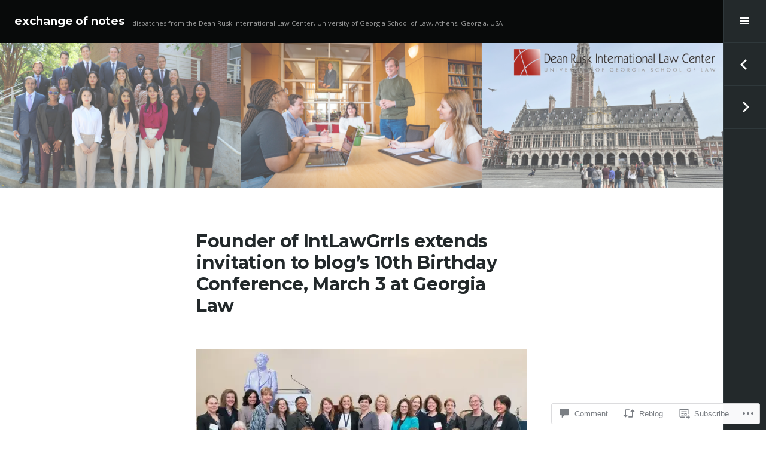

--- FILE ---
content_type: text/html; charset=UTF-8
request_url: https://deanruskintlaw.com/2016/12/04/founder-of-intlawgrrls-extends-invitation-to-blogs-10th-birthday-conference-march-3-at-georgia-law/
body_size: 33429
content:
<!DOCTYPE html>
<html lang="en" class="no-js">
<head>
<meta charset="UTF-8">
<meta name="viewport" content="width=device-width, initial-scale=1">
<link rel="profile" href="http://gmpg.org/xfn/11">
<link rel="pingback" href="https://deanruskintlaw.com/xmlrpc.php">
<title>Founder of IntLawGrrls extends invitation to blog&#8217;s 10th Birthday Conference, March 3 at Georgia Law &#8211; exchange of notes</title>
<meta name='robots' content='max-image-preview:large' />

<!-- Async WordPress.com Remote Login -->
<script id="wpcom_remote_login_js">
var wpcom_remote_login_extra_auth = '';
function wpcom_remote_login_remove_dom_node_id( element_id ) {
	var dom_node = document.getElementById( element_id );
	if ( dom_node ) { dom_node.parentNode.removeChild( dom_node ); }
}
function wpcom_remote_login_remove_dom_node_classes( class_name ) {
	var dom_nodes = document.querySelectorAll( '.' + class_name );
	for ( var i = 0; i < dom_nodes.length; i++ ) {
		dom_nodes[ i ].parentNode.removeChild( dom_nodes[ i ] );
	}
}
function wpcom_remote_login_final_cleanup() {
	wpcom_remote_login_remove_dom_node_classes( "wpcom_remote_login_msg" );
	wpcom_remote_login_remove_dom_node_id( "wpcom_remote_login_key" );
	wpcom_remote_login_remove_dom_node_id( "wpcom_remote_login_validate" );
	wpcom_remote_login_remove_dom_node_id( "wpcom_remote_login_js" );
	wpcom_remote_login_remove_dom_node_id( "wpcom_request_access_iframe" );
	wpcom_remote_login_remove_dom_node_id( "wpcom_request_access_styles" );
}

// Watch for messages back from the remote login
window.addEventListener( "message", function( e ) {
	if ( e.origin === "https://r-login.wordpress.com" ) {
		var data = {};
		try {
			data = JSON.parse( e.data );
		} catch( e ) {
			wpcom_remote_login_final_cleanup();
			return;
		}

		if ( data.msg === 'LOGIN' ) {
			// Clean up the login check iframe
			wpcom_remote_login_remove_dom_node_id( "wpcom_remote_login_key" );

			var id_regex = new RegExp( /^[0-9]+$/ );
			var token_regex = new RegExp( /^.*|.*|.*$/ );
			if (
				token_regex.test( data.token )
				&& id_regex.test( data.wpcomid )
			) {
				// We have everything we need to ask for a login
				var script = document.createElement( "script" );
				script.setAttribute( "id", "wpcom_remote_login_validate" );
				script.src = '/remote-login.php?wpcom_remote_login=validate'
					+ '&wpcomid=' + data.wpcomid
					+ '&token=' + encodeURIComponent( data.token )
					+ '&host=' + window.location.protocol
					+ '//' + window.location.hostname
					+ '&postid=1383'
					+ '&is_singular=1';
				document.body.appendChild( script );
			}

			return;
		}

		// Safari ITP, not logged in, so redirect
		if ( data.msg === 'LOGIN-REDIRECT' ) {
			window.location = 'https://wordpress.com/log-in?redirect_to=' + window.location.href;
			return;
		}

		// Safari ITP, storage access failed, remove the request
		if ( data.msg === 'LOGIN-REMOVE' ) {
			var css_zap = 'html { -webkit-transition: margin-top 1s; transition: margin-top 1s; } /* 9001 */ html { margin-top: 0 !important; } * html body { margin-top: 0 !important; } @media screen and ( max-width: 782px ) { html { margin-top: 0 !important; } * html body { margin-top: 0 !important; } }';
			var style_zap = document.createElement( 'style' );
			style_zap.type = 'text/css';
			style_zap.appendChild( document.createTextNode( css_zap ) );
			document.body.appendChild( style_zap );

			var e = document.getElementById( 'wpcom_request_access_iframe' );
			e.parentNode.removeChild( e );

			document.cookie = 'wordpress_com_login_access=denied; path=/; max-age=31536000';

			return;
		}

		// Safari ITP
		if ( data.msg === 'REQUEST_ACCESS' ) {
			console.log( 'request access: safari' );

			// Check ITP iframe enable/disable knob
			if ( wpcom_remote_login_extra_auth !== 'safari_itp_iframe' ) {
				return;
			}

			// If we are in a "private window" there is no ITP.
			var private_window = false;
			try {
				var opendb = window.openDatabase( null, null, null, null );
			} catch( e ) {
				private_window = true;
			}

			if ( private_window ) {
				console.log( 'private window' );
				return;
			}

			var iframe = document.createElement( 'iframe' );
			iframe.id = 'wpcom_request_access_iframe';
			iframe.setAttribute( 'scrolling', 'no' );
			iframe.setAttribute( 'sandbox', 'allow-storage-access-by-user-activation allow-scripts allow-same-origin allow-top-navigation-by-user-activation' );
			iframe.src = 'https://r-login.wordpress.com/remote-login.php?wpcom_remote_login=request_access&origin=' + encodeURIComponent( data.origin ) + '&wpcomid=' + encodeURIComponent( data.wpcomid );

			var css = 'html { -webkit-transition: margin-top 1s; transition: margin-top 1s; } /* 9001 */ html { margin-top: 46px !important; } * html body { margin-top: 46px !important; } @media screen and ( max-width: 660px ) { html { margin-top: 71px !important; } * html body { margin-top: 71px !important; } #wpcom_request_access_iframe { display: block; height: 71px !important; } } #wpcom_request_access_iframe { border: 0px; height: 46px; position: fixed; top: 0; left: 0; width: 100%; min-width: 100%; z-index: 99999; background: #23282d; } ';

			var style = document.createElement( 'style' );
			style.type = 'text/css';
			style.id = 'wpcom_request_access_styles';
			style.appendChild( document.createTextNode( css ) );
			document.body.appendChild( style );

			document.body.appendChild( iframe );
		}

		if ( data.msg === 'DONE' ) {
			wpcom_remote_login_final_cleanup();
		}
	}
}, false );

// Inject the remote login iframe after the page has had a chance to load
// more critical resources
window.addEventListener( "DOMContentLoaded", function( e ) {
	var iframe = document.createElement( "iframe" );
	iframe.style.display = "none";
	iframe.setAttribute( "scrolling", "no" );
	iframe.setAttribute( "id", "wpcom_remote_login_key" );
	iframe.src = "https://r-login.wordpress.com/remote-login.php"
		+ "?wpcom_remote_login=key"
		+ "&origin=aHR0cHM6Ly9kZWFucnVza2ludGxhdy5jb20%3D"
		+ "&wpcomid=107371306"
		+ "&time=" + Math.floor( Date.now() / 1000 );
	document.body.appendChild( iframe );
}, false );
</script>
<link rel='dns-prefetch' href='//s0.wp.com' />
<link rel='dns-prefetch' href='//widgets.wp.com' />
<link rel='dns-prefetch' href='//wordpress.com' />
<link rel='dns-prefetch' href='//fonts-api.wp.com' />
<link rel="alternate" type="application/rss+xml" title="exchange of notes &raquo; Feed" href="https://deanruskintlaw.com/feed/" />
<link rel="alternate" type="application/rss+xml" title="exchange of notes &raquo; Comments Feed" href="https://deanruskintlaw.com/comments/feed/" />
<link rel="alternate" type="application/rss+xml" title="exchange of notes &raquo; Founder of IntLawGrrls extends invitation to blog&#8217;s 10th Birthday Conference, March 3 at Georgia Law Comments Feed" href="https://deanruskintlaw.com/2016/12/04/founder-of-intlawgrrls-extends-invitation-to-blogs-10th-birthday-conference-march-3-at-georgia-law/feed/" />
	<script type="text/javascript">
		/* <![CDATA[ */
		function addLoadEvent(func) {
			var oldonload = window.onload;
			if (typeof window.onload != 'function') {
				window.onload = func;
			} else {
				window.onload = function () {
					oldonload();
					func();
				}
			}
		}
		/* ]]> */
	</script>
	<link crossorigin='anonymous' rel='stylesheet' id='all-css-0-1' href='/wp-content/mu-plugins/likes/jetpack-likes.css?m=1743883414i&cssminify=yes' type='text/css' media='all' />
<style id='wp-emoji-styles-inline-css'>

	img.wp-smiley, img.emoji {
		display: inline !important;
		border: none !important;
		box-shadow: none !important;
		height: 1em !important;
		width: 1em !important;
		margin: 0 0.07em !important;
		vertical-align: -0.1em !important;
		background: none !important;
		padding: 0 !important;
	}
/*# sourceURL=wp-emoji-styles-inline-css */
</style>
<link crossorigin='anonymous' rel='stylesheet' id='all-css-2-1' href='/wp-content/plugins/gutenberg-core/v22.2.0/build/styles/block-library/style.css?m=1764855221i&cssminify=yes' type='text/css' media='all' />
<style id='wp-block-library-inline-css'>
.has-text-align-justify {
	text-align:justify;
}
.has-text-align-justify{text-align:justify;}

/*# sourceURL=wp-block-library-inline-css */
</style><style id='global-styles-inline-css'>
:root{--wp--preset--aspect-ratio--square: 1;--wp--preset--aspect-ratio--4-3: 4/3;--wp--preset--aspect-ratio--3-4: 3/4;--wp--preset--aspect-ratio--3-2: 3/2;--wp--preset--aspect-ratio--2-3: 2/3;--wp--preset--aspect-ratio--16-9: 16/9;--wp--preset--aspect-ratio--9-16: 9/16;--wp--preset--color--black: #000000;--wp--preset--color--cyan-bluish-gray: #abb8c3;--wp--preset--color--white: #ffffff;--wp--preset--color--pale-pink: #f78da7;--wp--preset--color--vivid-red: #cf2e2e;--wp--preset--color--luminous-vivid-orange: #ff6900;--wp--preset--color--luminous-vivid-amber: #fcb900;--wp--preset--color--light-green-cyan: #7bdcb5;--wp--preset--color--vivid-green-cyan: #00d084;--wp--preset--color--pale-cyan-blue: #8ed1fc;--wp--preset--color--vivid-cyan-blue: #0693e3;--wp--preset--color--vivid-purple: #9b51e0;--wp--preset--gradient--vivid-cyan-blue-to-vivid-purple: linear-gradient(135deg,rgb(6,147,227) 0%,rgb(155,81,224) 100%);--wp--preset--gradient--light-green-cyan-to-vivid-green-cyan: linear-gradient(135deg,rgb(122,220,180) 0%,rgb(0,208,130) 100%);--wp--preset--gradient--luminous-vivid-amber-to-luminous-vivid-orange: linear-gradient(135deg,rgb(252,185,0) 0%,rgb(255,105,0) 100%);--wp--preset--gradient--luminous-vivid-orange-to-vivid-red: linear-gradient(135deg,rgb(255,105,0) 0%,rgb(207,46,46) 100%);--wp--preset--gradient--very-light-gray-to-cyan-bluish-gray: linear-gradient(135deg,rgb(238,238,238) 0%,rgb(169,184,195) 100%);--wp--preset--gradient--cool-to-warm-spectrum: linear-gradient(135deg,rgb(74,234,220) 0%,rgb(151,120,209) 20%,rgb(207,42,186) 40%,rgb(238,44,130) 60%,rgb(251,105,98) 80%,rgb(254,248,76) 100%);--wp--preset--gradient--blush-light-purple: linear-gradient(135deg,rgb(255,206,236) 0%,rgb(152,150,240) 100%);--wp--preset--gradient--blush-bordeaux: linear-gradient(135deg,rgb(254,205,165) 0%,rgb(254,45,45) 50%,rgb(107,0,62) 100%);--wp--preset--gradient--luminous-dusk: linear-gradient(135deg,rgb(255,203,112) 0%,rgb(199,81,192) 50%,rgb(65,88,208) 100%);--wp--preset--gradient--pale-ocean: linear-gradient(135deg,rgb(255,245,203) 0%,rgb(182,227,212) 50%,rgb(51,167,181) 100%);--wp--preset--gradient--electric-grass: linear-gradient(135deg,rgb(202,248,128) 0%,rgb(113,206,126) 100%);--wp--preset--gradient--midnight: linear-gradient(135deg,rgb(2,3,129) 0%,rgb(40,116,252) 100%);--wp--preset--font-size--small: 13px;--wp--preset--font-size--medium: 20px;--wp--preset--font-size--large: 36px;--wp--preset--font-size--x-large: 42px;--wp--preset--font-family--albert-sans: 'Albert Sans', sans-serif;--wp--preset--font-family--alegreya: Alegreya, serif;--wp--preset--font-family--arvo: Arvo, serif;--wp--preset--font-family--bodoni-moda: 'Bodoni Moda', serif;--wp--preset--font-family--bricolage-grotesque: 'Bricolage Grotesque', sans-serif;--wp--preset--font-family--cabin: Cabin, sans-serif;--wp--preset--font-family--chivo: Chivo, sans-serif;--wp--preset--font-family--commissioner: Commissioner, sans-serif;--wp--preset--font-family--cormorant: Cormorant, serif;--wp--preset--font-family--courier-prime: 'Courier Prime', monospace;--wp--preset--font-family--crimson-pro: 'Crimson Pro', serif;--wp--preset--font-family--dm-mono: 'DM Mono', monospace;--wp--preset--font-family--dm-sans: 'DM Sans', sans-serif;--wp--preset--font-family--dm-serif-display: 'DM Serif Display', serif;--wp--preset--font-family--domine: Domine, serif;--wp--preset--font-family--eb-garamond: 'EB Garamond', serif;--wp--preset--font-family--epilogue: Epilogue, sans-serif;--wp--preset--font-family--fahkwang: Fahkwang, sans-serif;--wp--preset--font-family--figtree: Figtree, sans-serif;--wp--preset--font-family--fira-sans: 'Fira Sans', sans-serif;--wp--preset--font-family--fjalla-one: 'Fjalla One', sans-serif;--wp--preset--font-family--fraunces: Fraunces, serif;--wp--preset--font-family--gabarito: Gabarito, system-ui;--wp--preset--font-family--ibm-plex-mono: 'IBM Plex Mono', monospace;--wp--preset--font-family--ibm-plex-sans: 'IBM Plex Sans', sans-serif;--wp--preset--font-family--ibarra-real-nova: 'Ibarra Real Nova', serif;--wp--preset--font-family--instrument-serif: 'Instrument Serif', serif;--wp--preset--font-family--inter: Inter, sans-serif;--wp--preset--font-family--josefin-sans: 'Josefin Sans', sans-serif;--wp--preset--font-family--jost: Jost, sans-serif;--wp--preset--font-family--libre-baskerville: 'Libre Baskerville', serif;--wp--preset--font-family--libre-franklin: 'Libre Franklin', sans-serif;--wp--preset--font-family--literata: Literata, serif;--wp--preset--font-family--lora: Lora, serif;--wp--preset--font-family--merriweather: Merriweather, serif;--wp--preset--font-family--montserrat: Montserrat, sans-serif;--wp--preset--font-family--newsreader: Newsreader, serif;--wp--preset--font-family--noto-sans-mono: 'Noto Sans Mono', sans-serif;--wp--preset--font-family--nunito: Nunito, sans-serif;--wp--preset--font-family--open-sans: 'Open Sans', sans-serif;--wp--preset--font-family--overpass: Overpass, sans-serif;--wp--preset--font-family--pt-serif: 'PT Serif', serif;--wp--preset--font-family--petrona: Petrona, serif;--wp--preset--font-family--piazzolla: Piazzolla, serif;--wp--preset--font-family--playfair-display: 'Playfair Display', serif;--wp--preset--font-family--plus-jakarta-sans: 'Plus Jakarta Sans', sans-serif;--wp--preset--font-family--poppins: Poppins, sans-serif;--wp--preset--font-family--raleway: Raleway, sans-serif;--wp--preset--font-family--roboto: Roboto, sans-serif;--wp--preset--font-family--roboto-slab: 'Roboto Slab', serif;--wp--preset--font-family--rubik: Rubik, sans-serif;--wp--preset--font-family--rufina: Rufina, serif;--wp--preset--font-family--sora: Sora, sans-serif;--wp--preset--font-family--source-sans-3: 'Source Sans 3', sans-serif;--wp--preset--font-family--source-serif-4: 'Source Serif 4', serif;--wp--preset--font-family--space-mono: 'Space Mono', monospace;--wp--preset--font-family--syne: Syne, sans-serif;--wp--preset--font-family--texturina: Texturina, serif;--wp--preset--font-family--urbanist: Urbanist, sans-serif;--wp--preset--font-family--work-sans: 'Work Sans', sans-serif;--wp--preset--spacing--20: 0.44rem;--wp--preset--spacing--30: 0.67rem;--wp--preset--spacing--40: 1rem;--wp--preset--spacing--50: 1.5rem;--wp--preset--spacing--60: 2.25rem;--wp--preset--spacing--70: 3.38rem;--wp--preset--spacing--80: 5.06rem;--wp--preset--shadow--natural: 6px 6px 9px rgba(0, 0, 0, 0.2);--wp--preset--shadow--deep: 12px 12px 50px rgba(0, 0, 0, 0.4);--wp--preset--shadow--sharp: 6px 6px 0px rgba(0, 0, 0, 0.2);--wp--preset--shadow--outlined: 6px 6px 0px -3px rgb(255, 255, 255), 6px 6px rgb(0, 0, 0);--wp--preset--shadow--crisp: 6px 6px 0px rgb(0, 0, 0);}:where(.is-layout-flex){gap: 0.5em;}:where(.is-layout-grid){gap: 0.5em;}body .is-layout-flex{display: flex;}.is-layout-flex{flex-wrap: wrap;align-items: center;}.is-layout-flex > :is(*, div){margin: 0;}body .is-layout-grid{display: grid;}.is-layout-grid > :is(*, div){margin: 0;}:where(.wp-block-columns.is-layout-flex){gap: 2em;}:where(.wp-block-columns.is-layout-grid){gap: 2em;}:where(.wp-block-post-template.is-layout-flex){gap: 1.25em;}:where(.wp-block-post-template.is-layout-grid){gap: 1.25em;}.has-black-color{color: var(--wp--preset--color--black) !important;}.has-cyan-bluish-gray-color{color: var(--wp--preset--color--cyan-bluish-gray) !important;}.has-white-color{color: var(--wp--preset--color--white) !important;}.has-pale-pink-color{color: var(--wp--preset--color--pale-pink) !important;}.has-vivid-red-color{color: var(--wp--preset--color--vivid-red) !important;}.has-luminous-vivid-orange-color{color: var(--wp--preset--color--luminous-vivid-orange) !important;}.has-luminous-vivid-amber-color{color: var(--wp--preset--color--luminous-vivid-amber) !important;}.has-light-green-cyan-color{color: var(--wp--preset--color--light-green-cyan) !important;}.has-vivid-green-cyan-color{color: var(--wp--preset--color--vivid-green-cyan) !important;}.has-pale-cyan-blue-color{color: var(--wp--preset--color--pale-cyan-blue) !important;}.has-vivid-cyan-blue-color{color: var(--wp--preset--color--vivid-cyan-blue) !important;}.has-vivid-purple-color{color: var(--wp--preset--color--vivid-purple) !important;}.has-black-background-color{background-color: var(--wp--preset--color--black) !important;}.has-cyan-bluish-gray-background-color{background-color: var(--wp--preset--color--cyan-bluish-gray) !important;}.has-white-background-color{background-color: var(--wp--preset--color--white) !important;}.has-pale-pink-background-color{background-color: var(--wp--preset--color--pale-pink) !important;}.has-vivid-red-background-color{background-color: var(--wp--preset--color--vivid-red) !important;}.has-luminous-vivid-orange-background-color{background-color: var(--wp--preset--color--luminous-vivid-orange) !important;}.has-luminous-vivid-amber-background-color{background-color: var(--wp--preset--color--luminous-vivid-amber) !important;}.has-light-green-cyan-background-color{background-color: var(--wp--preset--color--light-green-cyan) !important;}.has-vivid-green-cyan-background-color{background-color: var(--wp--preset--color--vivid-green-cyan) !important;}.has-pale-cyan-blue-background-color{background-color: var(--wp--preset--color--pale-cyan-blue) !important;}.has-vivid-cyan-blue-background-color{background-color: var(--wp--preset--color--vivid-cyan-blue) !important;}.has-vivid-purple-background-color{background-color: var(--wp--preset--color--vivid-purple) !important;}.has-black-border-color{border-color: var(--wp--preset--color--black) !important;}.has-cyan-bluish-gray-border-color{border-color: var(--wp--preset--color--cyan-bluish-gray) !important;}.has-white-border-color{border-color: var(--wp--preset--color--white) !important;}.has-pale-pink-border-color{border-color: var(--wp--preset--color--pale-pink) !important;}.has-vivid-red-border-color{border-color: var(--wp--preset--color--vivid-red) !important;}.has-luminous-vivid-orange-border-color{border-color: var(--wp--preset--color--luminous-vivid-orange) !important;}.has-luminous-vivid-amber-border-color{border-color: var(--wp--preset--color--luminous-vivid-amber) !important;}.has-light-green-cyan-border-color{border-color: var(--wp--preset--color--light-green-cyan) !important;}.has-vivid-green-cyan-border-color{border-color: var(--wp--preset--color--vivid-green-cyan) !important;}.has-pale-cyan-blue-border-color{border-color: var(--wp--preset--color--pale-cyan-blue) !important;}.has-vivid-cyan-blue-border-color{border-color: var(--wp--preset--color--vivid-cyan-blue) !important;}.has-vivid-purple-border-color{border-color: var(--wp--preset--color--vivid-purple) !important;}.has-vivid-cyan-blue-to-vivid-purple-gradient-background{background: var(--wp--preset--gradient--vivid-cyan-blue-to-vivid-purple) !important;}.has-light-green-cyan-to-vivid-green-cyan-gradient-background{background: var(--wp--preset--gradient--light-green-cyan-to-vivid-green-cyan) !important;}.has-luminous-vivid-amber-to-luminous-vivid-orange-gradient-background{background: var(--wp--preset--gradient--luminous-vivid-amber-to-luminous-vivid-orange) !important;}.has-luminous-vivid-orange-to-vivid-red-gradient-background{background: var(--wp--preset--gradient--luminous-vivid-orange-to-vivid-red) !important;}.has-very-light-gray-to-cyan-bluish-gray-gradient-background{background: var(--wp--preset--gradient--very-light-gray-to-cyan-bluish-gray) !important;}.has-cool-to-warm-spectrum-gradient-background{background: var(--wp--preset--gradient--cool-to-warm-spectrum) !important;}.has-blush-light-purple-gradient-background{background: var(--wp--preset--gradient--blush-light-purple) !important;}.has-blush-bordeaux-gradient-background{background: var(--wp--preset--gradient--blush-bordeaux) !important;}.has-luminous-dusk-gradient-background{background: var(--wp--preset--gradient--luminous-dusk) !important;}.has-pale-ocean-gradient-background{background: var(--wp--preset--gradient--pale-ocean) !important;}.has-electric-grass-gradient-background{background: var(--wp--preset--gradient--electric-grass) !important;}.has-midnight-gradient-background{background: var(--wp--preset--gradient--midnight) !important;}.has-small-font-size{font-size: var(--wp--preset--font-size--small) !important;}.has-medium-font-size{font-size: var(--wp--preset--font-size--medium) !important;}.has-large-font-size{font-size: var(--wp--preset--font-size--large) !important;}.has-x-large-font-size{font-size: var(--wp--preset--font-size--x-large) !important;}.has-albert-sans-font-family{font-family: var(--wp--preset--font-family--albert-sans) !important;}.has-alegreya-font-family{font-family: var(--wp--preset--font-family--alegreya) !important;}.has-arvo-font-family{font-family: var(--wp--preset--font-family--arvo) !important;}.has-bodoni-moda-font-family{font-family: var(--wp--preset--font-family--bodoni-moda) !important;}.has-bricolage-grotesque-font-family{font-family: var(--wp--preset--font-family--bricolage-grotesque) !important;}.has-cabin-font-family{font-family: var(--wp--preset--font-family--cabin) !important;}.has-chivo-font-family{font-family: var(--wp--preset--font-family--chivo) !important;}.has-commissioner-font-family{font-family: var(--wp--preset--font-family--commissioner) !important;}.has-cormorant-font-family{font-family: var(--wp--preset--font-family--cormorant) !important;}.has-courier-prime-font-family{font-family: var(--wp--preset--font-family--courier-prime) !important;}.has-crimson-pro-font-family{font-family: var(--wp--preset--font-family--crimson-pro) !important;}.has-dm-mono-font-family{font-family: var(--wp--preset--font-family--dm-mono) !important;}.has-dm-sans-font-family{font-family: var(--wp--preset--font-family--dm-sans) !important;}.has-dm-serif-display-font-family{font-family: var(--wp--preset--font-family--dm-serif-display) !important;}.has-domine-font-family{font-family: var(--wp--preset--font-family--domine) !important;}.has-eb-garamond-font-family{font-family: var(--wp--preset--font-family--eb-garamond) !important;}.has-epilogue-font-family{font-family: var(--wp--preset--font-family--epilogue) !important;}.has-fahkwang-font-family{font-family: var(--wp--preset--font-family--fahkwang) !important;}.has-figtree-font-family{font-family: var(--wp--preset--font-family--figtree) !important;}.has-fira-sans-font-family{font-family: var(--wp--preset--font-family--fira-sans) !important;}.has-fjalla-one-font-family{font-family: var(--wp--preset--font-family--fjalla-one) !important;}.has-fraunces-font-family{font-family: var(--wp--preset--font-family--fraunces) !important;}.has-gabarito-font-family{font-family: var(--wp--preset--font-family--gabarito) !important;}.has-ibm-plex-mono-font-family{font-family: var(--wp--preset--font-family--ibm-plex-mono) !important;}.has-ibm-plex-sans-font-family{font-family: var(--wp--preset--font-family--ibm-plex-sans) !important;}.has-ibarra-real-nova-font-family{font-family: var(--wp--preset--font-family--ibarra-real-nova) !important;}.has-instrument-serif-font-family{font-family: var(--wp--preset--font-family--instrument-serif) !important;}.has-inter-font-family{font-family: var(--wp--preset--font-family--inter) !important;}.has-josefin-sans-font-family{font-family: var(--wp--preset--font-family--josefin-sans) !important;}.has-jost-font-family{font-family: var(--wp--preset--font-family--jost) !important;}.has-libre-baskerville-font-family{font-family: var(--wp--preset--font-family--libre-baskerville) !important;}.has-libre-franklin-font-family{font-family: var(--wp--preset--font-family--libre-franklin) !important;}.has-literata-font-family{font-family: var(--wp--preset--font-family--literata) !important;}.has-lora-font-family{font-family: var(--wp--preset--font-family--lora) !important;}.has-merriweather-font-family{font-family: var(--wp--preset--font-family--merriweather) !important;}.has-montserrat-font-family{font-family: var(--wp--preset--font-family--montserrat) !important;}.has-newsreader-font-family{font-family: var(--wp--preset--font-family--newsreader) !important;}.has-noto-sans-mono-font-family{font-family: var(--wp--preset--font-family--noto-sans-mono) !important;}.has-nunito-font-family{font-family: var(--wp--preset--font-family--nunito) !important;}.has-open-sans-font-family{font-family: var(--wp--preset--font-family--open-sans) !important;}.has-overpass-font-family{font-family: var(--wp--preset--font-family--overpass) !important;}.has-pt-serif-font-family{font-family: var(--wp--preset--font-family--pt-serif) !important;}.has-petrona-font-family{font-family: var(--wp--preset--font-family--petrona) !important;}.has-piazzolla-font-family{font-family: var(--wp--preset--font-family--piazzolla) !important;}.has-playfair-display-font-family{font-family: var(--wp--preset--font-family--playfair-display) !important;}.has-plus-jakarta-sans-font-family{font-family: var(--wp--preset--font-family--plus-jakarta-sans) !important;}.has-poppins-font-family{font-family: var(--wp--preset--font-family--poppins) !important;}.has-raleway-font-family{font-family: var(--wp--preset--font-family--raleway) !important;}.has-roboto-font-family{font-family: var(--wp--preset--font-family--roboto) !important;}.has-roboto-slab-font-family{font-family: var(--wp--preset--font-family--roboto-slab) !important;}.has-rubik-font-family{font-family: var(--wp--preset--font-family--rubik) !important;}.has-rufina-font-family{font-family: var(--wp--preset--font-family--rufina) !important;}.has-sora-font-family{font-family: var(--wp--preset--font-family--sora) !important;}.has-source-sans-3-font-family{font-family: var(--wp--preset--font-family--source-sans-3) !important;}.has-source-serif-4-font-family{font-family: var(--wp--preset--font-family--source-serif-4) !important;}.has-space-mono-font-family{font-family: var(--wp--preset--font-family--space-mono) !important;}.has-syne-font-family{font-family: var(--wp--preset--font-family--syne) !important;}.has-texturina-font-family{font-family: var(--wp--preset--font-family--texturina) !important;}.has-urbanist-font-family{font-family: var(--wp--preset--font-family--urbanist) !important;}.has-work-sans-font-family{font-family: var(--wp--preset--font-family--work-sans) !important;}
/*# sourceURL=global-styles-inline-css */
</style>

<style id='classic-theme-styles-inline-css'>
/*! This file is auto-generated */
.wp-block-button__link{color:#fff;background-color:#32373c;border-radius:9999px;box-shadow:none;text-decoration:none;padding:calc(.667em + 2px) calc(1.333em + 2px);font-size:1.125em}.wp-block-file__button{background:#32373c;color:#fff;text-decoration:none}
/*# sourceURL=/wp-includes/css/classic-themes.min.css */
</style>
<link crossorigin='anonymous' rel='stylesheet' id='all-css-4-1' href='/_static/??-eJx9j9sOwjAIhl/[base64]&cssminify=yes' type='text/css' media='all' />
<link rel='stylesheet' id='verbum-gutenberg-css-css' href='https://widgets.wp.com/verbum-block-editor/block-editor.css?ver=1738686361' media='all' />
<link crossorigin='anonymous' rel='stylesheet' id='all-css-6-1' href='/_static/??/wp-content/mu-plugins/comment-likes/css/comment-likes.css,/i/noticons/noticons.css?m=1436783281j&cssminify=yes' type='text/css' media='all' />
<link rel='stylesheet' id='espied-open-sans-css' href='https://fonts-api.wp.com/css?family=Open+Sans%3A300italic%2C400italic%2C600italic%2C700italic%2C300%2C400%2C600%2C700&#038;subset=latin%2Clatin-ext' media='all' />
<link rel='stylesheet' id='espied-montserrat-css' href='https://fonts-api.wp.com/css?family=Montserrat%3A400%2C700' media='all' />
<link crossorigin='anonymous' rel='stylesheet' id='all-css-10-1' href='/_static/??-eJyNj8sKwjAQRX/IOFQrdSN+iqTjGFOTTMgklP69qbgIKOLuXjhnHjBHhRwyhQy+qOiKsUFgohw1Pt4dPHOAiw0IhgIlWw35HrcosoFmaL6TJ4FYRiCJlq4geXH0B7eue7Fqjsj+w2jOTTQ6NjUaqFRTf0mGWDlGnW19ri3q5rRNq3r2p2447HfHfuj66QkxAHA9&cssminify=yes' type='text/css' media='all' />
<link crossorigin='anonymous' rel='stylesheet' id='print-css-11-1' href='/wp-content/mu-plugins/global-print/global-print.css?m=1465851035i&cssminify=yes' type='text/css' media='print' />
<style id='jetpack-global-styles-frontend-style-inline-css'>
:root { --font-headings: unset; --font-base: unset; --font-headings-default: -apple-system,BlinkMacSystemFont,"Segoe UI",Roboto,Oxygen-Sans,Ubuntu,Cantarell,"Helvetica Neue",sans-serif; --font-base-default: -apple-system,BlinkMacSystemFont,"Segoe UI",Roboto,Oxygen-Sans,Ubuntu,Cantarell,"Helvetica Neue",sans-serif;}
/*# sourceURL=jetpack-global-styles-frontend-style-inline-css */
</style>
<link crossorigin='anonymous' rel='stylesheet' id='all-css-14-1' href='/_static/??-eJyNjcEKwjAQRH/IuFRT6kX8FNkmS5K6yQY3Qfx7bfEiXrwM82B4A49qnJRGpUHupnIPqSgs1Cq624chi6zhO5OCRryTR++fW00l7J3qDv43XVNxoOISsmEJol/wY2uR8vs3WggsM/I6uOTzMI3Hw8lOg11eUT1JKA==&cssminify=yes' type='text/css' media='all' />
<script type="text/javascript" id="wpcom-actionbar-placeholder-js-extra">
/* <![CDATA[ */
var actionbardata = {"siteID":"107371306","postID":"1383","siteURL":"https://deanruskintlaw.com","xhrURL":"https://deanruskintlaw.com/wp-admin/admin-ajax.php","nonce":"8d63a61e57","isLoggedIn":"","statusMessage":"","subsEmailDefault":"instantly","proxyScriptUrl":"https://s0.wp.com/wp-content/js/wpcom-proxy-request.js?m=1513050504i&amp;ver=20211021","shortlink":"https://wp.me/p7gwbg-mj","i18n":{"followedText":"New posts from this site will now appear in your \u003Ca href=\"https://wordpress.com/reader\"\u003EReader\u003C/a\u003E","foldBar":"Collapse this bar","unfoldBar":"Expand this bar","shortLinkCopied":"Shortlink copied to clipboard."}};
//# sourceURL=wpcom-actionbar-placeholder-js-extra
/* ]]> */
</script>
<script type="text/javascript" id="jetpack-mu-wpcom-settings-js-before">
/* <![CDATA[ */
var JETPACK_MU_WPCOM_SETTINGS = {"assetsUrl":"https://s0.wp.com/wp-content/mu-plugins/jetpack-mu-wpcom-plugin/moon/jetpack_vendor/automattic/jetpack-mu-wpcom/src/build/"};
//# sourceURL=jetpack-mu-wpcom-settings-js-before
/* ]]> */
</script>
<script crossorigin='anonymous' type='text/javascript'  src='/_static/??-eJyFykEOgjAQRuELUQYhKC6IZ4HyR1poqZ1pkNsbCSTuXL3F+2gNSi9e4IUsU5xFhbi8t9xyRj9PRjgwhdQTOBgMX21Z6RF6OrHxek4DeH+vhLgdyZ3xf5Fy5hk7wYEfrr3cyqKuimtztx+ksD0e'></script>
<script type="text/javascript" id="rlt-proxy-js-after">
/* <![CDATA[ */
	rltInitialize( {"token":null,"iframeOrigins":["https:\/\/widgets.wp.com"]} );
//# sourceURL=rlt-proxy-js-after
/* ]]> */
</script>
<link rel="EditURI" type="application/rsd+xml" title="RSD" href="https://deanruskintlawdotcom.wordpress.com/xmlrpc.php?rsd" />
<meta name="generator" content="WordPress.com" />
<link rel="canonical" href="https://deanruskintlaw.com/2016/12/04/founder-of-intlawgrrls-extends-invitation-to-blogs-10th-birthday-conference-march-3-at-georgia-law/" />
<link rel='shortlink' href='https://wp.me/p7gwbg-mj' />
<link rel="alternate" type="application/json+oembed" href="https://public-api.wordpress.com/oembed/?format=json&amp;url=https%3A%2F%2Fdeanruskintlaw.com%2F2016%2F12%2F04%2Ffounder-of-intlawgrrls-extends-invitation-to-blogs-10th-birthday-conference-march-3-at-georgia-law%2F&amp;for=wpcom-auto-discovery" /><link rel="alternate" type="application/xml+oembed" href="https://public-api.wordpress.com/oembed/?format=xml&amp;url=https%3A%2F%2Fdeanruskintlaw.com%2F2016%2F12%2F04%2Ffounder-of-intlawgrrls-extends-invitation-to-blogs-10th-birthday-conference-march-3-at-georgia-law%2F&amp;for=wpcom-auto-discovery" />
<!-- Jetpack Open Graph Tags -->
<meta property="og:type" content="article" />
<meta property="og:title" content="Founder of IntLawGrrls extends invitation to blog&#8217;s 10th Birthday Conference, March 3 at Georgia Law" />
<meta property="og:url" content="https://deanruskintlaw.com/2016/12/04/founder-of-intlawgrrls-extends-invitation-to-blogs-10th-birthday-conference-march-3-at-georgia-law/" />
<meta property="og:description" content="Why IntLawGrrls? The need for an online forum giving voice to women who work in international law and policy began to take shape 10 years ago this autumn. An issue of the day was Guantánamo; specif…" />
<meta property="article:published_time" content="2016-12-04T17:36:13+00:00" />
<meta property="article:modified_time" content="2016-12-16T19:27:24+00:00" />
<meta property="og:site_name" content="exchange of notes" />
<meta property="og:image" content="https://ilg2.files.wordpress.com/2016/12/image001.jpg?w=550" />
<meta property="og:image:width" content="550" />
<meta property="og:image:height" content="325" />
<meta property="og:image:alt" content="image001" />
<meta property="og:locale" content="en_US" />
<meta property="article:publisher" content="https://www.facebook.com/WordPresscom" />
<meta name="twitter:text:title" content="Founder of IntLawGrrls extends invitation to blog&#8217;s 10th Birthday Conference, March 3 at Georgia Law" />
<meta name="twitter:image" content="https://ilg2.files.wordpress.com/2016/12/image001.jpg?w=640" />
<meta name="twitter:image:alt" content="image001" />
<meta name="twitter:card" content="summary_large_image" />

<!-- End Jetpack Open Graph Tags -->
<link rel="shortcut icon" type="image/x-icon" href="https://secure.gravatar.com/blavatar/2ffa9c42a327b96a89feead472e504736fa84a532dca573e8fdec5a1a103b5ae?s=32" sizes="16x16" />
<link rel="icon" type="image/x-icon" href="https://secure.gravatar.com/blavatar/2ffa9c42a327b96a89feead472e504736fa84a532dca573e8fdec5a1a103b5ae?s=32" sizes="16x16" />
<link rel="apple-touch-icon" href="https://secure.gravatar.com/blavatar/2ffa9c42a327b96a89feead472e504736fa84a532dca573e8fdec5a1a103b5ae?s=114" />
<link rel="search" type="application/opensearchdescription+xml" href="https://deanruskintlaw.com/osd.xml" title="exchange of notes" />
<link rel="search" type="application/opensearchdescription+xml" href="https://s1.wp.com/opensearch.xml" title="WordPress.com" />
<style type="text/css">.recentcomments a{display:inline !important;padding:0 !important;margin:0 !important;}</style>		<style type="text/css">
			.recentcomments a {
				display: inline !important;
				padding: 0 !important;
				margin: 0 !important;
			}

			table.recentcommentsavatartop img.avatar, table.recentcommentsavatarend img.avatar {
				border: 0px;
				margin: 0;
			}

			table.recentcommentsavatartop a, table.recentcommentsavatarend a {
				border: 0px !important;
				background-color: transparent !important;
			}

			td.recentcommentsavatarend, td.recentcommentsavatartop {
				padding: 0px 0px 1px 0px;
				margin: 0px;
			}

			td.recentcommentstextend {
				border: none !important;
				padding: 0px 0px 2px 10px;
			}

			.rtl td.recentcommentstextend {
				padding: 0px 10px 2px 0px;
			}

			td.recentcommentstexttop {
				border: none;
				padding: 0px 0px 0px 10px;
			}

			.rtl td.recentcommentstexttop {
				padding: 0px 10px 0px 0px;
			}
		</style>
		<meta name="description" content="Why IntLawGrrls? The need for an online forum giving voice to women who work in international law and policy began to take shape 10 years ago this autumn. An issue of the day was Guantánamo; specifically, what was the United States to do now that the U.S. Supreme Court, in a June 2006 decision in&hellip;" />
	<style type="text/css">
			.site-title a,
		.site-title a:hover,
		.site-title a:focus,
		.site-description {
			color: #ffffff;
		}
		</style>
	<style type="text/css" id="custom-colors-css">	.sidebar-toggle {
		background-color: transparent;
	}

	#comments #respond #comment-submit {
		background-color: #23292b !important;
		border: 2px solid #23292b !important;
		color: #fff !important;
		padding: 7px 24px !important;
	}

	#comments #respond #comment-submit:hover,
	#comments #respond #comment-submit:focus {
		background-color: #fff !important;
		border: 2px solid #23292b !important;
		color: #23292b !important;
	}

	@media screen and (max-width: 47.9375em) {
		.js .site-main .paging-navigation .nav-previous a:hover,
		.js .site-main .paging-navigation .nav-next a:hover,
		.js .site-main .paging-navigation .nav-archive a:hover,
		.js .site-main .post-navigation .nav-previous a:hover,
		.js .site-main .post-navigation .nav-next a:hover,
		.js .site-main .post-navigation .nav-archive a:hover,
		.js .site-main .image-navigation .nav-previous a:hover,
		.js .site-main .image-navigation .nav-next a:hover,
		.js .site-main .image-navigation .nav-archive a:hover {
			background-color: transparent !important;
		}

		.js .site-main .paging-navigation .nav-previous a span,
		.js .site-main .paging-navigation .nav-next a span,
		.js .site-main .paging-navigation .nav-archive a span,
		.js .site-main .post-navigation .nav-previous a span,
		.js .site-main .post-navigation .nav-next a span,
		.js .site-main .post-navigation .nav-archive a span,
		.js .site-main .image-navigation .nav-previous a span,
		.js .site-main .image-navigation .nav-next a span,
		.js .site-main .image-navigation .nav-archive a span {
			color: #737678 !important;
		}
	}
.site-title a,
			.site-title a:hover,
			.site-description { color: #FFFFFF;}
::selection { color: #FFFFFF;}
::-moz-selection { color: #FFFFFF;}
button,
			input[type="button"],
			input[type="reset"],
			input[type="submit"],
 			.js .site-main .paging-navigation .nav-previous a:hover:before,
			.js .site-main .paging-navigation .nav-next a:hover:before,
			.js .site-main .paging-navigation .nav-archive a:hover:before,
			.js .site-main .post-navigation .nav-previous a:hover:before,
			.js .site-main .post-navigation .nav-next a:hover:before,
			.js .site-main .post-navigation .nav-archive a:hover:before,
			.js .site-main .image-navigation .nav-previous a:hover:before,
			.js .site-main .image-navigation .nav-next a:hover:before,
			.js .site-main .image-navigation .nav-archive a:hover:before,
			.js .site-main .paging-navigation .nav-previous a:hover,
			.js .site-main .paging-navigation .nav-next a:hover,
			.js .site-main .paging-navigation .nav-archive a:hover,
			.js .site-main .post-navigation .nav-previous a:hover,
			.js .site-main .post-navigation .nav-next a:hover,
			.js .site-main .post-navigation .nav-archive a:hover,
			.js .site-main .image-navigation .nav-previous a:hover,
			.js .site-main .image-navigation .nav-next a:hover,
			.js .site-main .image-navigation .nav-archive a:hover,
			.js .site-main .paging-navigation .nav-previous a span,
			.js .site-main .paging-navigation .nav-next a span,
			.js .site-main .paging-navigation .nav-archive a span,
			.js .site-main .post-navigation .nav-previous a span,
			.js .site-main .post-navigation .nav-next a span,
			.js .site-main .post-navigation .nav-archive a span,
			.js .site-main .image-navigation .nav-previous a span,
			.js .site-main .image-navigation .nav-next a span,
			.js .site-main .image-navigation .nav-archive a span,
			.sidebar-toggle:hover:before,
			.page-links a,
			.page-links a:hover,
			.comment-list .reply a,
			.comment-list .reply a:hover,
			.comment-list .reply a:focus,
			.comment-list .reply a:active,
			.post-type-archive-jetpack-portfolio .jetpack-portfolio .entry-title a,
			.tax-jetpack-portfolio-type .jetpack-portfolio .entry-title a,
			.tax-jetpack-portfolio-tag .jetpack-portfolio .entry-title a,
			.page-template-page-templatesportfolio-page-php .jetpack-portfolio .entry-title a,
			.project-navigation .jetpack-portfolio .entry-title a,
			.post-type-archive-jetpack-portfolio .jetpack-portfolio .entry-meta,
			.tax-jetpack-portfolio-type .jetpack-portfolio .entry-meta,
			.tax-jetpack-portfolio-tag .jetpack-portfolio .entry-meta,
			.page-template-page-templatesportfolio-page-php .jetpack-portfolio .entry-meta,
			.project-navigation .jetpack-portfolio .entry-meta,
			.post-type-archive-jetpack-portfolio .jetpack-portfolio .entry-meta a,
			.tax-jetpack-portfolio-type .jetpack-portfolio .entry-meta a,
			.tax-jetpack-portfolio-tag .jetpack-portfolio .entry-meta a,
			.page-template-page-templatesportfolio-page-php .jetpack-portfolio .entry-meta a,
			.project-navigation .jetpack-portfolio .entry-meta a,
			.view-link,
			#infinite-handle span { color: #FFFFFF;}
.view-link,
			.view-link:hover,
			.view-link:focus,
			.view-link:active,
			.post-type-archive-jetpack-portfolio .jetpack-portfolio .entry-title a:hover,
			.tax-jetpack-portfolio-type .jetpack-portfolio .entry-title a:hover,
			.tax-jetpack-portfolio-tag .jetpack-portfolio .entry-title a:hover,
			.page-template-page-templatesportfolio-page-php .jetpack-portfolio .entry-title a:hover,
			.project-navigation .jetpack-portfolio .entry-title a:hover,
			.post-type-archive-jetpack-portfolio .jetpack-portfolio .entry-meta a:hover,
			.tax-jetpack-portfolio-type .jetpack-portfolio .entry-meta a:hover,
			.tax-jetpack-portfolio-tag .jetpack-portfolio .entry-meta a:hover,
			.page-template-page-templatesportfolio-page-php .jetpack-portfolio .entry-meta a:hover,
			.project-navigation .jetpack-portfolio .entry-meta a:hover { border-color: #FFFFFF;}
.view-link:hover,
			.view-link:focus,
			.view-link:active { background-color: #FFFFFF;}
.widget button,
			.widget input[type="button"],
			.widget input[type="reset"],
			.widget input[type="submit"],
			.widget_calendar tbody a,
			.widget_calendar tbody a:hover,
			.widget_calendar tbody a:focus,
			.social-navigation a:hover:before,
			.social-navigation a:focus:before,
			.dropdown-toggle:hover:after,
			.dropdown-toggle:focus:after { color: #FFFFFF;}
.site-header { background-color: #080a0a;}
.sidebar,
			.js body:after,
			.js .site-main .paging-navigation .nav-previous a:before,
			.js .site-main .paging-navigation .nav-next a:before,
			.js .site-main .paging-navigation .nav-archive a:before,
			.js .site-main .post-navigation .nav-previous a:before,
			.js .site-main .post-navigation .nav-next a:before,
			.js .site-main .post-navigation .nav-archive a:before,
			.js .site-main .image-navigation .nav-previous a:before,
			.js .site-main .image-navigation .nav-next a:before,
			.js .site-main .image-navigation .nav-archive a:before { background-color: #23292b;}
.sidebar,
			.widget-title,
			.widget-title a,
			.menu-heading,
			.main-navigation ul .current_page_item a,
			.main-navigation ul .current-menu-item a,
			.widget-area .milestone-countdown,
			.widget-area .milestone-message,
			.widget-area .milestone-header,
			.sidebar-toggle:before,
			.social-navigation a:before,
			.dropdown-toggle:after,
			.js .site-main .paging-navigation .nav-previous a:before,
			.js .site-main .paging-navigation .nav-next a:before,
			.js .site-main .paging-navigation .nav-archive a:before,
			.js .site-main .post-navigation .nav-previous a:before,
			.js .site-main .post-navigation .nav-next a:before,
			.js .site-main .post-navigation .nav-archive a:before,
			.js .site-main .image-navigation .nav-previous a:before,
			.js .site-main .image-navigation .nav-next a:before,
			.js .site-main .image-navigation .nav-archive a:before { color: #FFFFFF;}
.js body:after,
			.sidebar-toggle,
			.js .site-main .paging-navigation .nav-previous a:before,
			.js .site-main .paging-navigation .nav-next a:before,
			.js .site-main .paging-navigation .nav-archive a:before,
			.js .site-main .post-navigation .nav-previous a:before,
			.js .site-main .post-navigation .nav-next a:before,
			.js .site-main .post-navigation .nav-archive a:before,
			.js .site-main .image-navigation .nav-previous a:before,
			.js .site-main .image-navigation .nav-next a:before,
			.js .site-main .image-navigation .nav-archive a:before,
			.main-navigation,
			.main-navigation ul li,
			.widget table,
			.widget th,
			.widget td,
			.widget_archive ul,
			.widget_categories ul,
			.widget_links ul,
			.widget_meta ul,
			.widget_nav_menu ul,
			.widget_pages ul,
			.widget_recent_comments ul,
			.widget_recent_entries ul,
			.widget_jp_blogs_i_follow ul,
			.widget_delicious ul,
			.widgets-list-layout ul,
			.widget_top-clicks ul,
			.widget_top-posts ul,
			.top_rated ul,
			.widget_upcoming_events_widget .upcoming-events ul,
			.widget_archive li,
			.widget_categories li,
			.widget_links li,
			.widget_meta li,
			.widget_nav_menu li,
			.widget_pages li,
			.widget_recent_comments li,
			.widget_recent_entries li,
			.widget_top-posts li,
			.widget_jp_blogs_i_follow li,
			.widget_delicious li,
			.widgets-list-layout li,
			.widget_top-clicks li,
			.widget_top-posts li,
			.top_rated li,
			.widget_upcoming_events_widget .upcoming-events li,
			.widget-area .milestone-header,
			.widget-area .milestone-countdown,
			.widget-area .milestone-message { border-color: #2F383B;}
.dropdown-toggle,
			.social-navigation a,
			.widget_calendar thead th,
			.widget-area .milestone-header { background-color: #2F383B;}
::selection { background-color: #6b0103;}
::-moz-selection { background-color: #6b0103;}
button,
 			input[type="button"],
 			input[type="reset"],
 			input[type="submit"],
 			.js .site-main .paging-navigation .nav-previous a:hover:before,
			.js .site-main .paging-navigation .nav-next a:hover:before,
			.js .site-main .paging-navigation .nav-archive a:hover:before,
			.js .site-main .post-navigation .nav-previous a:hover:before,
			.js .site-main .post-navigation .nav-next a:hover:before,
			.js .site-main .post-navigation .nav-archive a:hover:before,
			.js .site-main .image-navigation .nav-previous a:hover:before,
			.js .site-main .image-navigation .nav-next a:hover:before,
			.js .site-main .image-navigation .nav-archive a:hover:before,
			.js .site-main .paging-navigation .nav-previous a:focus:before,
			.js .site-main .paging-navigation .nav-next a:focus:before,
			.js .site-main .paging-navigation .nav-archive a:focus:before,
			.js .site-main .post-navigation .nav-previous a:focus:before,
			.js .site-main .post-navigation .nav-next a:focus:before,
			.js .site-main .post-navigation .nav-archive a:focus:before,
			.js .site-main .image-navigation .nav-previous a:focus:before,
			.js .site-main .image-navigation .nav-next a:focus:before,
			.js .site-main .image-navigation .nav-archive a:focus:before,
			.js .site-main .paging-navigation .nav-previous a:hover,
			.js .site-main .paging-navigation .nav-next a:hover,
			.js .site-main .paging-navigation .nav-archive a:hover,
			.js .site-main .post-navigation .nav-previous a:hover,
			.js .site-main .post-navigation .nav-next a:hover,
			.js .site-main .post-navigation .nav-archive a:hover,
			.js .site-main .image-navigation .nav-previous a:hover,
			.js .site-main .image-navigation .nav-next a:hover,
			.js .site-main .image-navigation .nav-archive a:hover,
			.js .site-main .paging-navigation .nav-previous a:focus,
			.js .site-main .paging-navigation .nav-next a:focus,
			.js .site-main .paging-navigation .nav-archive a:focus,
			.js .site-main .post-navigation .nav-previous a:focus,
			.js .site-main .post-navigation .nav-next a:focus,
			.js .site-main .post-navigation .nav-archive a:focus,
			.js .site-main .image-navigation .nav-previous a:focus,
			.js .site-main .image-navigation .nav-next a:focus,
			.js .site-main .image-navigation .nav-archive a:focus,
			.sidebar-toggle:hover,
			.sidebar-toggle:focus,
			.sidebar-toggle:active,
			.page-links a,
			.comment-list .reply a,
			.post-thumbnail-wrapper,
			#infinite-handle span { background-color: #6b0103;}
button:hover,
 			button:focus,
 			button:active,
			input[type="button"]:hover,
			input[type="button"]:focus,
			input[type="button"]:active,
			input[type="reset"]:hover,
			input[type="reset"]:focus,
			input[type="reset"]:active,
			input[type="submit"]:hover,
			input[type="submit"]:focus,
			input[type="submit"]:active,
			.page-links a:hover,
			.comment-list .reply a:hover,
 			.comment-list .reply a:focus,
 			.comment-list .reply a:active,
			#infinite-handle span:hover { background-color: #920103;}
.view-link:hover,
 			.view-link:focus,
 			.view-link:active { color: #6b0103;}
.entry-content .page-links a,
 			.sidebar-toggle:hover,
			.js .site-main .paging-navigation .nav-previous a:hover:before,
			.js .site-main .paging-navigation .nav-next a:hover:before,
			.js .site-main .paging-navigation .nav-archive a:hover:before,
			.js .site-main .post-navigation .nav-previous a:hover:before,
			.js .site-main .post-navigation .nav-next a:hover:before,
			.js .site-main .post-navigation .nav-archive a:hover:before,
			.js .site-main .image-navigation .nav-previous a:hover:before,
			.js .site-main .image-navigation .nav-next a:hover:before,
			.js .site-main .image-navigation .nav-archive a:hover:before,
			.js .site-main .paging-navigation .nav-previous a:focus:before,
			.js .site-main .paging-navigation .nav-next a:focus:before,
			.js .site-main .paging-navigation .nav-archive a:focus:before,
			.js .site-main .post-navigation .nav-previous a:focus:before,
			.js .site-main .post-navigation .nav-next a:focus:before,
			.js .site-main .post-navigation .nav-archive a:focus:before,
			.js .site-main .image-navigation .nav-previous a:focus:before,
			.js .site-main .image-navigation .nav-next a:focus:before,
			.js .site-main .image-navigation .nav-archive a:focus:before { border-color: #6b0103;}
.entry-content .page-links a:hover { border-color: #920103;}
a { color: #6B0103;}
.page-content a,
			.entry-content a,
			.entry-summary a,
			.comment-content a { border-color: #6B0103;}
a:hover,
 			a:active,
 			a:focus,
 			.entry-title a:hover,
 			.entry-title a:active,
 			.entry-title a:focus,
 			.entry-meta a:hover,
 			.entry-meta a:active,
 			.entry-meta a:focus,
			.comment-list .trackback a:hover,
			.comment-list .trackback a:active,
			.comment-list .trackback a:focus,
			.comment-list .pingback a:hover,
			.comment-list .pingback a:active,
			.comment-list .pingback a:focus,
			.comment-author a:hover,
			.comment-author a:active,
			.comment-author a:focus,
			.comment-metadata a:hover,
			.comment-metadata a:active,
			.comment-metadata a:focus,
			.comment-reply-title a:hover,
			.comment-reply-title a:active,
			.comment-reply-title a:focus,
			.site-info a:hover,
			.site-info a:active,
			.site-info a:focus,
			#infinite-footer .blog-info a:hover,
			#infinite-footer .blog-info a:active,
			#infinite-footer .blog-info a:focus,
			#infinite-footer .blog-credits a:hover,
			#infinite-footer .blog-credits a:active,
			#infinite-footer .blog-credits a:focus { color: #6B0103;}
.page-content a:hover,
 			.page-content a:active,
 			.page-content a:focus,
			.entry-content a:hover,
			.entry-content a:active,
			.entry-content a:focus,
			.entry-summary a:hover,
			.entry-summary a:active,
			.entry-summary a:focus,
			.comment-content a:hover,
			.comment-content a:active,
			.comment-content a:focus { border-color: #6B0103;}
.widget button,
			.widget input[type="button"],
			.widget input[type="reset"],
			.widget input[type="submit"],
			.widget_calendar tbody a,
			.dropdown-toggle:hover,
			.dropdown-toggle:focus,
			.social-navigation a:hover,
			.social-navigation a:focus { background-color: #007cad;}
.widget button:hover,
 			.widget button:focus,
 			.widget button:active,
			.widget input[type="button"]:hover,
			.widget input[type="button"]:focus,
			.widget input[type="button"]:active,
			.widget input[type="reset"]:hover,
			.widget input[type="reset"]:focus,
			.widget input[type="reset"]:active,
			.widget input[type="submit"]:hover,
			.widget input[type="submit"]:focus,
			.widget input[type="submit"]:active,
			.widget_calendar tbody a:hover,
			.widget_calendar tbody a:active,
			.widget_calendar tbody a:focus { background-color: #0099D6;}
.widget a,
 			.wp-caption a,
 			.main-navigation a,
 			.widget_flickr #flickr_badge_uber_wrapper a:link,
 			.widget_flickr #flickr_badge_uber_wrapper a:active,
 			.widget_flickr #flickr_badge_uber_wrapper a:visited { color: #55CCFB;}
.widget_text a { border-color: #00A4E5;}
.widget a:hover,
 			.widget a:active,
 			.widget a:focus,
 			.wp-caption a:hover,
 			.wp-caption a:active,
 			.wp-caption a:focus,
 			.main-navigation a:hover,
 			.main-navigation a:active,
 			.main-navigation a:focus,
 			.widget_flickr #flickr_badge_uber_wrapper a:hover { color: #9EDFF9;}
.widget_text a:hover,
 			.widget_text a:active,
 			.widget_text a:focus { border-color: #9EDFF9;}
</style>
<link crossorigin='anonymous' rel='stylesheet' id='all-css-0-3' href='/_static/??-eJydjsEKwjAQRH/IdKlFiwfxU6TdhLhtkg3ZLPl9FVQUvOhtZngzDLRskFN1qUJUk4N6SgKNrHdVYNJ64WJ8IfuuOxTZwPfq4mqecH14iMwJzpQQ5sC4Ckij7MqvC5GtBieAU2EVF17QM/jvklKwIDoLFsqV+AZ/uC5Sui+f4rEfd8Nh3A/9drkCbe10vQ==&cssminify=yes' type='text/css' media='all' />
</head>

<body class="wp-singular post-template-default single single-post postid-1383 single-format-standard wp-custom-logo wp-theme-pubespied customizer-styles-applied group-blog thumbnail-landscape widgets-hidden jetpack-reblog-enabled custom-colors">
<div id="page" class="hfeed site">
	<header id="masthead" class="site-header" role="banner">
		<div class="site-branding">
			<h1 class="site-title"><a href="https://deanruskintlaw.com/" rel="home" tabindex="11">exchange of notes</a></h1>
			<h2 class="site-description">dispatches from the Dean Rusk International Law Center, University of Georgia School of Law, Athens, Georgia, USA</h2>
		</div>
	</header><!-- #masthead -->

			<div class="header-image">
			<a href="https://deanruskintlaw.com/" rel="home">
				<img src="https://deanruskintlaw.com/wp-content/uploads/2023/08/cropped-exchange-of-notes-header.png" width="1600" height="320" alt="exchange of notes">
			</a>
		</div>
	
	<a class="skip-link screen-reader-text" href="#content" tabindex="12">Skip to content</a>

	<div id="content" class="site-content">
	<div id="primary" class="content-area">
		<main id="main" class="site-main" role="main">

		
			
<article id="post-1383" class="post-1383 post type-post status-publish format-standard hentry category-essay tag-georgia-law tag-georgia-will tag-ilg tag-international-law tag-scholarship tag-sexgender">
	
	<header class="entry-header"><h1 class="entry-title">Founder of IntLawGrrls extends invitation to blog&#8217;s 10th Birthday Conference, March 3 at Georgia Law</h1></header>
	
	<div class="entry-content">
		<p><a href="https://ilg2.files.wordpress.com/2016/12/image001.jpg"><img class="wp-image-14627 size-large aligncenter" src="https://ilg2.files.wordpress.com/2016/12/image001.jpg?w=552&#038;h=326" alt="image001"   /></a></p>
<p>Why IntLawGrrls?</p>
<p>The need for an online forum giving voice to women who work in international law and policy began to take shape 10 years ago this autumn.</p>
<p>An issue of the day was <a href="http://www.intlawgrrls.com/search/label/Guant%C3%A1namo">Guantánamo</a>; specifically, what was the United States to do now that the U.S. Supreme Court, in a June 2006 decision in <a href="https://www.law.cornell.edu/supct/html/05-184.ZS.html"><em>Hamdan v. Rumsfeld</em></a>, had ruled President George W. Bush&#8217;s military commissions unconstitutional?</p>
<p>Many women had worked, spoken, or written on GTMO – not only in law review articles, but also in court pleadings. I was one of them, having <a href="https://papers.ssrn.com/sol3/papers.cfm?abstract_id=951875">published</a> &#8220;Guantánamo&#8221; in the <em>Columbia Journal of Transnational Law</em> in 2004 and served in 2006 as principal author of the <em>amicus </em>brief in <em>Hamdan</em> filed jointly by the National Institute of Military Justice and the Bar Association of the District of Columbia.</p>
<p>And yet, when Congress convened post-<em>Hamdan</em> hearings, witness after witness was exclusively male. Worse still, the perspectives these men advanced by no means covered the spectrum – no surprise given that all of them had served in the Executive Branch of the U.S. government, and only one staked any claim to expertise in human rights law. Nothing approximating either a nongovernmental or feminist perspective surfaced in those sessions on Capitol Hill.</p>
<p>News accounts of such <a href="https://ilg2.org/2016/10/11/international-law-grrls-at-the-table/">manels</a> got me thinking about launching a blog.</p>
<p><a href="http://opiniojuris.org/"><em>Opinio Juris</em></a>, founded in November 2004, had revealed an international law community rife with readers and contributors. But posts by women were few, as was then and remains today the case on digital platforms. I imagined that a blog open only to women might attract women – that women would see it as both an invitation and an obligation to contribute. <a href="http://www.intlawgrrls.com/2007/03/are-we-too-pink.html">Going pink</a> would set a strong contrast with <em>OJ</em>&#8216;s baby-blue image.</p>
<p>The name? &#8220;IntLaw&#8221; was easy, and for obvious reasons.</p>
<p>&#8220;Grrls&#8221; was obvious too. The spelling&#8217;s angry &#8220;grr&#8221; owes much to the circa-1990s <a href="http://www.bl.uk/learning/histcitizen/21cc/counterculture/doityourself/riotgrrrl/riotgrrrl.html">Riot Grrrls</a>; the concept, to the <a href="http://www.guerrillagirls.com/#groups">Guerrilla Girls, a group that since 1985 has been wreaking feminist havoc in the male-dominated art world</a>. (Years later, we would recognize <a href="http://www.intlawgrrls.com/2012/08/not-riot.html">Pussy Riot</a>, a band-turned-movement that, like Guerrilla Girls, remains <a href="http://www.forbes.com/forbes/welcome/?toURL=http://www.forbes.com/sites/davidalm/2016/12/02/pussy-riot-on-surviving-trump-think-about-people-you-can-help-it-will-help-you/&amp;refURL=https://www.google.com/&amp;referrer=https://www.google.com/">active</a>.)</p>
<p><a href="https://ilg2.files.wordpress.com/2016/12/dowomenhavetobenaked2005smallrgb.jpg"><img class="aligncenter wp-image-14615 size-large" src="https://ilg2.files.wordpress.com/2016/12/dowomenhavetobenaked2005smallrgb.jpg?w=552&#038;h=253" alt="dowomenhavetobenaked2005smallrgb"   /></a>As the Guerrilla Girls&#8217; website recalls:</p>
<blockquote><p>&#8220;They assumed the names of dead women artists and wore gorilla masks in public, concealing their identities and focusing on the issues rather than their personalities.&#8221;</p></blockquote>
<p>And so did IntLawGrrls. Well, not the gorilla masks (at least not in public). But in the infant months after our birth-day on March 3, 2007, each of us assumed the name of a foremother as our pseudonym, and posted in her honor. I was <a href="http://www.intlawgrrls.com/2007/10/good-night-gracie.html">Gráinne Ni Mháille</a>, or Grace O&#8217;Malley, the Irish pirate who also would be embraced by contributors <a href="http://www.intlawgrrls.com/2010/06/guest-blogger-fionnuala-ni-aolain.html">Fionnuala Ní Aoláin</a> and <a href="http://www.intlawgrrls.com/2009/05/guest-blogger-grainne-de-burca.html">Gráinne de Búrca</a>. A charter contributor, <a href="https://law.stanford.edu/directory/beth-van-schaack/">Beth Van Schaack</a>, took the name of her distant relative, <a href="http://www.intlawgrrls.com/2007/03/introducing-eleanor-roosevelt.html">Eleanor Roosevelt</a>. It will come as little surprise to learn that others followed suit in honoring ER, who remains our blog&#8217;s <a href="http://www.intlawgrrls.com/search/label/Eleanor%20Roosevelt">proto-foremother</a>. Another early contributor, <a href="https://www.law.temple.edu/contact/jaya-ramji-nogales/">Jaya Ramji-Nogales</a>, posted in the name of the 19th Century Indian queen <a href="http://intlawgrrls.blogspot.com/2007/02/introducing-lakshmi-bai.html">Lakshmi Bai</a>.</p>
<p>A half-dozen months and scores of contributors later, we &#8216;Grrls began <a href="http://www.intlawgrrls.com/2007/10/in-our-own-names.html">posting in our own names</a>, though we continued to name foremothers both in introductory posts and in an <a href="http://www.intlawgrrls.com/p/foremothers.html">honor roll</a> posted online. <a href="https://www.law.uga.edu/profile/kathleen-doty">Kathleen A. &#8220;Kate&#8221; Doty</a>, for example, thus paid homage to <a href="http://intlawgrrls.blogspot.com/search/label/Queen%20Lili%E2%80%98uokalani">Queen Lili‘uokalani</a>, the last monarch of Hawai‘i.</p>
<p><a href="https://ilg2.files.wordpress.com/2016/12/clearerwicl_poster.jpg"><img class="size-full wp-image-14626 alignleft" src="https://ilg2.files.wordpress.com/2016/12/clearerwicl_poster.jpg?w=552" alt="clearerwicl_poster"   /></a>Over time, Beth, Jaya, Kate, and I evolved into the editors of IntLawGrrls. Our collaboration included hosting a conference at Tillar House, the <a href="http://www.intlawgrrls.com/2010/01/call-for-papers-women-international.html">American Society of International Law</a> headquarters, and publishing a <a href="http://booksandjournals.brillonline.com/content/journals/15718123/11/3">special issue of the <em>International Criminal Law Review</em>, dedicated to Judge Patricia M. Wald, on &#8220;Women and International Criminal Law.&#8221;</a> We worked together through December 2012, when the blog took a couple-months&#8217; <a href="http://www.intlawgrrls.com/2012/12/all-good-things.html">hiatus</a> and then <a href="http://www.intlawgrrls.com/2013/03/weve-revived.html">revived</a>. It&#8217;s been wonderful to watch the replenishment of energy and contributors at this new <a href="https://ilg2.org/">URL</a>, thanks to <a href="https://www.jus.uio.no/ior/english/people/aca/ceciliab/">Cecilia Marcela Bailliet</a> and many others.</p>
<p>Then as now – nearly 10 years, hundreds of contributors, and thousands of posts later – IntLawGrrls mentors new voices and fosters community among contributors at all stages of their careers. Our periodic group photos are evidence of that. (At top is our photo from last spring&#8217;s ASIL annual meeting, when IntLawGrrl <a href="http://www.americanbar.org/advocacy/rule_of_law/about/aba_roli_staff/dc_offices.html">Betsy Andersen</a>, 2d from right in top row, earned the Prominent Woman in International Law Award.)</p>
<p>To celebrate our utterly unexpected achievement, we&#8217;re throwing a party.</p>
<p><a href="https://ilg2.files.wordpress.com/2016/12/georgiawill_logo.jpg"><img loading="lazy" class="alignright wp-image-14640 size-thumbnail" src="https://ilg2.files.wordpress.com/2016/12/georgiawill_logo.jpg?w=150&#038;h=133" alt="georgiawill_logo" width="150" height="133" /></a>Beth, Jaya, Kate, and I have reunited to organize <a href="http://law.uga.edu/IntLawGrrls2016">IntLawGrrls! 10th Birthday Conference</a>. We welcome all of our vast IntLawGrrls community to join us on Friday, March 3, 2017 – on the precise date of our 10th birthday – at my home institution, the Dean Rusk International Law Center, University of Georgia School of Law, Athens, Georgia USA, which is hosting as part of our <a href="https://ilg2.org/2016/10/17/georgia-law-launches-womens-leadership-initiative-georgia-will/">Georgia WILL</a> initiative.</p>
<p><a href="http://law.uga.edu/IntLawGrrls2016">Details and our call for papers</a> are available at our conference <a href="http://law.uga.edu/IntLawGrrls2016">website</a> and in the <a href="https://ilg2.org/2016/12/01/intlawgrrls-10th-birthday-conference/">item Jaya posted</a> last week. Suffice it to say that we welcome proposals, in English, French, or Spanish, from all in our community. Topics may include any issue of international, comparative, foreign, or transnational law or policy. We especially welcome contributions from subfields traditionally dominated by men. Academics and practitioners, students and professors, advocates and policymakers alike are most welcome to submit.</p>
<p>We&#8217;re planning a plenary aimed at getting us through the next several years – title is <a href="http://law.uga.edu/IntLawGrrls2016">&#8220;strategies to promote women’s participation in shaping international law and policy amid the global emergence of antiglobalism&#8221;</a> – and we hope to organize a few more according to participants&#8217; interests. We look forward to an opportunity to network, to meet old friends and make new ones, to celebrate our accomplishments and lay plans for greater achievements in the coming decade.</p>
<p>I thank all of you for your support of our efforts this last decade, and look forward to seeing many of you here in March.</p>
<p>&#8216;Nuff said.</p>
<p><em>(<a href="http://wp.me/p36ucF-3Ns">Cross-posted</a> from IntLawGrrls blog, and written in personal capacity, as blog&#8217;s founder)</em></p>
<div id="jp-post-flair" class="sharedaddy sd-like-enabled sd-sharing-enabled"><div class="sharedaddy sd-sharing-enabled"><div class="robots-nocontent sd-block sd-social sd-social-icon sd-sharing"><h3 class="sd-title">Share this:</h3><div class="sd-content"><ul><li class="share-twitter"><a rel="nofollow noopener noreferrer"
				data-shared="sharing-twitter-1383"
				class="share-twitter sd-button share-icon no-text"
				href="https://deanruskintlaw.com/2016/12/04/founder-of-intlawgrrls-extends-invitation-to-blogs-10th-birthday-conference-march-3-at-georgia-law/?share=twitter"
				target="_blank"
				aria-labelledby="sharing-twitter-1383"
				>
				<span id="sharing-twitter-1383" hidden>Share on X (Opens in new window)</span>
				<span>X</span>
			</a></li><li class="share-facebook"><a rel="nofollow noopener noreferrer"
				data-shared="sharing-facebook-1383"
				class="share-facebook sd-button share-icon no-text"
				href="https://deanruskintlaw.com/2016/12/04/founder-of-intlawgrrls-extends-invitation-to-blogs-10th-birthday-conference-march-3-at-georgia-law/?share=facebook"
				target="_blank"
				aria-labelledby="sharing-facebook-1383"
				>
				<span id="sharing-facebook-1383" hidden>Share on Facebook (Opens in new window)</span>
				<span>Facebook</span>
			</a></li><li class="share-linkedin"><a rel="nofollow noopener noreferrer"
				data-shared="sharing-linkedin-1383"
				class="share-linkedin sd-button share-icon no-text"
				href="https://deanruskintlaw.com/2016/12/04/founder-of-intlawgrrls-extends-invitation-to-blogs-10th-birthday-conference-march-3-at-georgia-law/?share=linkedin"
				target="_blank"
				aria-labelledby="sharing-linkedin-1383"
				>
				<span id="sharing-linkedin-1383" hidden>Share on LinkedIn (Opens in new window)</span>
				<span>LinkedIn</span>
			</a></li><li class="share-end"></li></ul></div></div></div><div class='sharedaddy sd-block sd-like jetpack-likes-widget-wrapper jetpack-likes-widget-unloaded' id='like-post-wrapper-107371306-1383-6970a91c53c3e' data-src='//widgets.wp.com/likes/index.html?ver=20260121#blog_id=107371306&amp;post_id=1383&amp;origin=deanruskintlawdotcom.wordpress.com&amp;obj_id=107371306-1383-6970a91c53c3e&amp;domain=deanruskintlaw.com' data-name='like-post-frame-107371306-1383-6970a91c53c3e' data-title='Like or Reblog'><div class='likes-widget-placeholder post-likes-widget-placeholder' style='height: 55px;'><span class='button'><span>Like</span></span> <span class='loading'>Loading...</span></div><span class='sd-text-color'></span><a class='sd-link-color'></a></div></div>			</div><!-- .entry-content -->

	
	<footer class="entry-meta">
		<span class="date"><span class="screen-reader-text">Posted on</span> <a href="https://deanruskintlaw.com/2016/12/04/founder-of-intlawgrrls-extends-invitation-to-blogs-10th-birthday-conference-march-3-at-georgia-law/" rel="bookmark"><time class="entry-date published" datetime="2016-12-04T12:36:13-05:00">4 December 2016</time><time class="updated" datetime="2016-12-16T14:27:24-05:00">16 December 2016</time></a></span><span class="author vcard"><span class="screen-reader-text">Author</span> <a class="url fn n" href="https://deanruskintlaw.com/author/dianemarieamann/" title="View all posts by Diane Marie Amann" rel="author">Diane Marie Amann</a></span><span class="categories-links"><span class="screen-reader-text">Categories</span> <a href="https://deanruskintlaw.com/category/essay/" rel="category tag">essay</a></span><span class="tags-links"><span class="screen-reader-text">Tags </span><a href="https://deanruskintlaw.com/tag/georgia-law/" rel="tag">Georgia Law</a>, <a href="https://deanruskintlaw.com/tag/georgia-will/" rel="tag">Georgia WILL</a>, <a href="https://deanruskintlaw.com/tag/ilg/" rel="tag">ILG</a>, <a href="https://deanruskintlaw.com/tag/international-law/" rel="tag">international law</a>, <a href="https://deanruskintlaw.com/tag/scholarship/" rel="tag">scholarship</a>, <a href="https://deanruskintlaw.com/tag/sexgender/" rel="tag">sex/gender</a></span>
				<span class="comments-link"><a href="https://deanruskintlaw.com/2016/12/04/founder-of-intlawgrrls-extends-invitation-to-blogs-10th-birthday-conference-march-3-at-georgia-law/#comments">3 Comments</a></span>
		
			</footer><!-- .entry-meta -->
</article><!-- #post-## -->

				<nav class="navigation post-navigation" role="navigation">
		<h1 class="screen-reader-text">Post navigation</h1>
		<div class="nav-links">
			<div class="nav-previous"><a href="https://deanruskintlaw.com/2016/12/01/the-legacy-of-fidel-castro-upcoming-panel-on-monday-december-5/" rel="prev"><span class="meta-nav">Previous</span><span>&#8220;The Legacy of Fidel Castro&#8221; &#8211; upcoming panel Monday, December 5</span></a></div><div class="nav-next"><a href="https://deanruskintlaw.com/2016/12/05/icrc-survey-persons-who-have-experienced-war-most-value-laws-regulating-armed-conflict/" rel="next"><span class="meta-nav">Next</span><span>ICRC survey: persons who have experienced war most value laws regulating armed conflict</span></a></div>					</div><!-- .nav-links -->
	</nav><!-- .navigation -->
	
			
<div id="comments" class="comments-area">

	
			<h2 class="comments-title">
			3 thoughts on &ldquo;<span>Founder of IntLawGrrls extends invitation to blog&#8217;s 10th Birthday Conference, March 3 at Georgia Law</span>&rdquo;		</h2>

		<ol class="comment-list">
					<li id="comment-177" class="pingback even thread-even depth-1">
			<div class="comment-body">
				Pingback: <a href="https://deanruskintlaw.com/2017/02/12/100-from-around-world-to-take-part-in-intlawgrrls-10th-birthday-conference-on-march-2-and-3-at-georgia-law/" class="url" rel="ugc">100 from around world to take part in IntLawGrrls! 10th Birthday Conference on March 2 and 3 at Georgia Law &#8211; exchange of notes</a> 			</div>
		</li><!-- #comment-## -->
		<li id="comment-182" class="pingback odd alt thread-odd thread-alt depth-1">
			<div class="comment-body">
				Pingback: <a href="http://ilg2.org/2017/02/12/100-from-around-world-to-join-intlawgrrls-birthday-conference-march-2-and-3-at-georgia-law/" class="url" rel="ugc external nofollow">100 from around world to join IntLawGrrls&#8217; birthday conference March 2 and 3 at Georgia Law | IntLawGrrls</a> 			</div>
		</li><!-- #comment-## -->
		<li id="comment-187" class="pingback even thread-even depth-1">
			<div class="comment-body">
				Pingback: <a href="http://dianemarieamann.com/2017/02/12/100-from-around-world-to-take-part-in-intlawgrrls-10th-birthday-conference-on-march-2-and-3-at-georgia-law/" class="url" rel="ugc external nofollow">100 from around world to take part in IntLawGrrls! 10th Birthday Conference on March 2 and 3 at Georgia Law | Diane Marie Amann</a> 			</div>
		</li><!-- #comment-## -->
		</ol><!-- .comment-list -->

		
	
	
		<div id="respond" class="comment-respond">
		<h3 id="reply-title" class="comment-reply-title">Leave a comment <small><a rel="nofollow" id="cancel-comment-reply-link" href="/2016/12/04/founder-of-intlawgrrls-extends-invitation-to-blogs-10th-birthday-conference-march-3-at-georgia-law/#respond" style="display:none;">Cancel reply</a></small></h3><form action="https://deanruskintlaw.com/wp-comments-post.php" method="post" id="commentform" class="comment-form">


<div class="comment-form__verbum transparent"></div><div class="verbum-form-meta"><input type='hidden' name='comment_post_ID' value='1383' id='comment_post_ID' />
<input type='hidden' name='comment_parent' id='comment_parent' value='0' />

			<input type="hidden" name="highlander_comment_nonce" id="highlander_comment_nonce" value="fdd36e6524" />
			<input type="hidden" name="verbum_show_subscription_modal" value="" /></div><p style="display: none;"><input type="hidden" id="akismet_comment_nonce" name="akismet_comment_nonce" value="49799fa825" /></p><p style="display: none !important;" class="akismet-fields-container" data-prefix="ak_"><label>&#916;<textarea name="ak_hp_textarea" cols="45" rows="8" maxlength="100"></textarea></label><input type="hidden" id="ak_js_1" name="ak_js" value="192"/><script type="text/javascript">
/* <![CDATA[ */
document.getElementById( "ak_js_1" ).setAttribute( "value", ( new Date() ).getTime() );
/* ]]> */
</script>
</p></form>	</div><!-- #respond -->
	
</div><!-- #comments -->

		
		</main><!-- #main -->
	</div><!-- #primary -->


<a href="#sidebar" class="sidebar-toggle"><span class="screen-reader-text">Toggle Sidebar</span></a>

<div id="sidebar" class="sidebar">
	<nav id="site-navigation" class="main-navigation" role="navigation">
		<h1 class="menu-heading">Menu</h1>
		<div class="menu"><ul>
<li ><a href="https://deanruskintlaw.com/">Home</a></li><li class="page_item page-item-1"><a href="https://deanruskintlaw.com/about/">About the Dean Rusk International Law Center</a></li>
<li class="page_item page-item-80"><a href="https://deanruskintlaw.com/our-centers-staff/">Our Center&#8217;s staff</a></li>
</ul></div>
	</nav><!-- #site-navigation -->

	
		<div id="secondary" class="widget-area" role="complementary">
		<aside id="google_translate_widget-2" class="widget widget_google_translate_widget"><h1 class="widget-title">translate</h1><div id="google_translate_element"></div></aside><aside id="search-7" class="widget widget_search"><h1 class="widget-title">Search</h1><form role="search" method="get" class="search-form" action="https://deanruskintlaw.com/">
				<label>
					<span class="screen-reader-text">Search for:</span>
					<input type="search" class="search-field" placeholder="Search &hellip;" value="" name="s" />
				</label>
				<input type="submit" class="search-submit" value="Search" />
			</form></aside><aside id="blog_subscription-2" class="widget widget_blog_subscription jetpack_subscription_widget">
			<div class="wp-block-jetpack-subscriptions__container">
			<form
				action="https://subscribe.wordpress.com"
				method="post"
				accept-charset="utf-8"
				data-blog="107371306"
				data-post_access_level="everybody"
				id="subscribe-blog"
			>
				<p>To follow this blog by e-mail, please enter your e-mail address and then click the blue button below</p>
				<p id="subscribe-email">
					<label
						id="subscribe-field-label"
						for="subscribe-field"
						class="screen-reader-text"
					>
						Email Address:					</label>

					<input
							type="email"
							name="email"
							autocomplete="email"
							
							style="width: 95%; padding: 1px 10px"
							placeholder="Email Address"
							value=""
							id="subscribe-field"
							required
						/>				</p>

				<p id="subscribe-submit"
									>
					<input type="hidden" name="action" value="subscribe"/>
					<input type="hidden" name="blog_id" value="107371306"/>
					<input type="hidden" name="source" value="https://deanruskintlaw.com/2016/12/04/founder-of-intlawgrrls-extends-invitation-to-blogs-10th-birthday-conference-march-3-at-georgia-law/"/>
					<input type="hidden" name="sub-type" value="widget"/>
					<input type="hidden" name="redirect_fragment" value="subscribe-blog"/>
					<input type="hidden" id="_wpnonce" name="_wpnonce" value="a52672d192" />					<button type="submit"
													class="wp-block-button__link"
																	>
						subscribe					</button>
				</p>
			</form>
						</div>
			
</aside><aside id="follow_button_widget-2" class="widget widget_follow_button_widget">
		<a class="wordpress-follow-button" href="https://deanruskintlaw.com" data-blog="107371306" data-lang="en" >Follow exchange of notes on WordPress.com</a>
		<script type="text/javascript">(function(d){ window.wpcomPlatform = {"titles":{"timelines":"Embeddable Timelines","followButton":"Follow Button","wpEmbeds":"WordPress Embeds"}}; var f = d.getElementsByTagName('SCRIPT')[0], p = d.createElement('SCRIPT');p.type = 'text/javascript';p.async = true;p.src = '//widgets.wp.com/platform.js';f.parentNode.insertBefore(p,f);}(document));</script>

		</aside><aside id="author_grid-2" class="widget widget_author_grid"><h1 class="widget-title">contributors</h1><ul><li><a href="https://deanruskintlaw.com/author/cemartin2017/"> <img referrerpolicy="no-referrer" alt='cemartin2017&#039;s avatar' src='https://2.gravatar.com/avatar/884f9a488f2396544bd8350c222f4c54c5b24e5b2a90b3b6e5bee5ecc1321e9a?s=32&#038;d=identicon&#038;r=G' srcset='https://2.gravatar.com/avatar/884f9a488f2396544bd8350c222f4c54c5b24e5b2a90b3b6e5bee5ecc1321e9a?s=32&#038;d=identicon&#038;r=G 1x, https://2.gravatar.com/avatar/884f9a488f2396544bd8350c222f4c54c5b24e5b2a90b3b6e5bee5ecc1321e9a?s=48&#038;d=identicon&#038;r=G 1.5x, https://2.gravatar.com/avatar/884f9a488f2396544bd8350c222f4c54c5b24e5b2a90b3b6e5bee5ecc1321e9a?s=64&#038;d=identicon&#038;r=G 2x, https://2.gravatar.com/avatar/884f9a488f2396544bd8350c222f4c54c5b24e5b2a90b3b6e5bee5ecc1321e9a?s=96&#038;d=identicon&#038;r=G 3x, https://2.gravatar.com/avatar/884f9a488f2396544bd8350c222f4c54c5b24e5b2a90b3b6e5bee5ecc1321e9a?s=128&#038;d=identicon&#038;r=G 4x' class='avatar avatar-32' height='32' width='32' loading='lazy' decoding='async' /></a></li><li><a href="https://deanruskintlaw.com/author/deanruskintlaw/"> <img referrerpolicy="no-referrer" alt='Dean Rusk International Law Center&#039;s avatar' src='https://0.gravatar.com/avatar/6ea7555ae015d305af6bc00ca7932323891a023d38fe90e75fffa3bda31b4bd5?s=32&#038;d=identicon&#038;r=G' srcset='https://0.gravatar.com/avatar/6ea7555ae015d305af6bc00ca7932323891a023d38fe90e75fffa3bda31b4bd5?s=32&#038;d=identicon&#038;r=G 1x, https://0.gravatar.com/avatar/6ea7555ae015d305af6bc00ca7932323891a023d38fe90e75fffa3bda31b4bd5?s=48&#038;d=identicon&#038;r=G 1.5x, https://0.gravatar.com/avatar/6ea7555ae015d305af6bc00ca7932323891a023d38fe90e75fffa3bda31b4bd5?s=64&#038;d=identicon&#038;r=G 2x, https://0.gravatar.com/avatar/6ea7555ae015d305af6bc00ca7932323891a023d38fe90e75fffa3bda31b4bd5?s=96&#038;d=identicon&#038;r=G 3x, https://0.gravatar.com/avatar/6ea7555ae015d305af6bc00ca7932323891a023d38fe90e75fffa3bda31b4bd5?s=128&#038;d=identicon&#038;r=G 4x' class='avatar avatar-32' height='32' width='32' loading='lazy' decoding='async' /></a></li><li><a href="https://deanruskintlaw.com/author/lauratatekagel/"> <img referrerpolicy="no-referrer" alt='Laura Tate Kagel&#039;s avatar' src='https://0.gravatar.com/avatar/3372adf2210c46183b890044156243699c077e0ce5e832e204ad38dd63a5801d?s=32&#038;d=identicon&#038;r=G' srcset='https://0.gravatar.com/avatar/3372adf2210c46183b890044156243699c077e0ce5e832e204ad38dd63a5801d?s=32&#038;d=identicon&#038;r=G 1x, https://0.gravatar.com/avatar/3372adf2210c46183b890044156243699c077e0ce5e832e204ad38dd63a5801d?s=48&#038;d=identicon&#038;r=G 1.5x, https://0.gravatar.com/avatar/3372adf2210c46183b890044156243699c077e0ce5e832e204ad38dd63a5801d?s=64&#038;d=identicon&#038;r=G 2x, https://0.gravatar.com/avatar/3372adf2210c46183b890044156243699c077e0ce5e832e204ad38dd63a5801d?s=96&#038;d=identicon&#038;r=G 3x, https://0.gravatar.com/avatar/3372adf2210c46183b890044156243699c077e0ce5e832e204ad38dd63a5801d?s=128&#038;d=identicon&#038;r=G 4x' class='avatar avatar-32' height='32' width='32' loading='lazy' decoding='async' /></a></li><li><a href="https://deanruskintlaw.com/author/sqe0401/"> <img referrerpolicy="no-referrer" alt='Sarah Quinn&#039;s avatar' src='https://0.gravatar.com/avatar/961b51217672bc0295b4772df9d6145eff2feba88d1c5bc5be936760920c77b8?s=32&#038;d=identicon&#038;r=G' srcset='https://0.gravatar.com/avatar/961b51217672bc0295b4772df9d6145eff2feba88d1c5bc5be936760920c77b8?s=32&#038;d=identicon&#038;r=G 1x, https://0.gravatar.com/avatar/961b51217672bc0295b4772df9d6145eff2feba88d1c5bc5be936760920c77b8?s=48&#038;d=identicon&#038;r=G 1.5x, https://0.gravatar.com/avatar/961b51217672bc0295b4772df9d6145eff2feba88d1c5bc5be936760920c77b8?s=64&#038;d=identicon&#038;r=G 2x, https://0.gravatar.com/avatar/961b51217672bc0295b4772df9d6145eff2feba88d1c5bc5be936760920c77b8?s=96&#038;d=identicon&#038;r=G 3x, https://0.gravatar.com/avatar/961b51217672bc0295b4772df9d6145eff2feba88d1c5bc5be936760920c77b8?s=128&#038;d=identicon&#038;r=G 4x' class='avatar avatar-32' height='32' width='32' loading='lazy' decoding='async' /></a></li></ul></aside><aside id="wp_tag_cloud-2" class="widget wp_widget_tag_cloud"><h1 class="widget-title">Tags</h1><a href="https://deanruskintlaw.com/tag/advocacy/" class="tag-cloud-link tag-link-5967 tag-link-position-1" style="font-size: 11.337748344371pt;" aria-label="advocacy (34 items)">advocacy</a>
<a href="https://deanruskintlaw.com/tag/alumniae/" class="tag-cloud-link tag-link-4820970 tag-link-position-2" style="font-size: 14.304635761589pt;" aria-label="alumni/ae (72 items)">alumni/ae</a>
<a href="https://deanruskintlaw.com/tag/arbitration/" class="tag-cloud-link tag-link-167601 tag-link-position-3" style="font-size: 11.337748344371pt;" aria-label="arbitration (34 items)">arbitration</a>
<a href="https://deanruskintlaw.com/tag/armed-conflict/" class="tag-cloud-link tag-link-219304 tag-link-position-4" style="font-size: 8.9271523178808pt;" aria-label="armed conflict (18 items)">armed conflict</a>
<a href="https://deanruskintlaw.com/tag/asil/" class="tag-cloud-link tag-link-5949435 tag-link-position-5" style="font-size: 13.006622516556pt;" aria-label="ASIL (51 items)">ASIL</a>
<a href="https://deanruskintlaw.com/tag/assaf-harpaz/" class="tag-cloud-link tag-link-772505316 tag-link-position-6" style="font-size: 9.2980132450331pt;" aria-label="Assaf Harpaz (20 items)">Assaf Harpaz</a>
<a href="https://deanruskintlaw.com/tag/athens/" class="tag-cloud-link tag-link-207630 tag-link-position-7" style="font-size: 9.112582781457pt;" aria-label="Athens (19 items)">Athens</a>
<a href="https://deanruskintlaw.com/tag/belgium/" class="tag-cloud-link tag-link-13821 tag-link-position-8" style="font-size: 9.6688741721854pt;" aria-label="Belgium (22 items)">Belgium</a>
<a href="https://deanruskintlaw.com/tag/business-law/" class="tag-cloud-link tag-link-28342 tag-link-position-9" style="font-size: 9.4834437086093pt;" aria-label="Business LAw (21 items)">Business LAw</a>
<a href="https://deanruskintlaw.com/tag/careers/" class="tag-cloud-link tag-link-20466 tag-link-position-10" style="font-size: 9.6688741721854pt;" aria-label="careers (22 items)">careers</a>
<a href="https://deanruskintlaw.com/tag/children/" class="tag-cloud-link tag-link-1343 tag-link-position-11" style="font-size: 10.132450331126pt;" aria-label="children (25 items)">children</a>
<a href="https://deanruskintlaw.com/tag/christopher-bruner/" class="tag-cloud-link tag-link-217767227 tag-link-position-12" style="font-size: 10.87417218543pt;" aria-label="Christopher Bruner (30 items)">Christopher Bruner</a>
<a href="https://deanruskintlaw.com/tag/comparative-law/" class="tag-cloud-link tag-link-1583106 tag-link-position-13" style="font-size: 18.569536423841pt;" aria-label="comparative law (209 items)">comparative law</a>
<a href="https://deanruskintlaw.com/tag/constitutional-law/" class="tag-cloud-link tag-link-33603 tag-link-position-14" style="font-size: 10.039735099338pt;" aria-label="constitutional law (24 items)">constitutional law</a>
<a href="https://deanruskintlaw.com/tag/corporate-law/" class="tag-cloud-link tag-link-19029 tag-link-position-15" style="font-size: 14.026490066225pt;" aria-label="corporate law (66 items)">corporate law</a>
<a href="https://deanruskintlaw.com/tag/criminal-justice/" class="tag-cloud-link tag-link-135851 tag-link-position-16" style="font-size: 9.4834437086093pt;" aria-label="criminal justice (21 items)">criminal justice</a>
<a href="https://deanruskintlaw.com/tag/criminal-law/" class="tag-cloud-link tag-link-26119 tag-link-position-17" style="font-size: 9.2980132450331pt;" aria-label="criminal law (20 items)">criminal law</a>
<a href="https://deanruskintlaw.com/tag/dean-rusk/" class="tag-cloud-link tag-link-1157984 tag-link-position-18" style="font-size: 18.013245033113pt;" aria-label="Dean Rusk (181 items)">Dean Rusk</a>
<a href="https://deanruskintlaw.com/tag/dean-rusk-international-law-center/" class="tag-cloud-link tag-link-386607829 tag-link-position-19" style="font-size: 18.662251655629pt;" aria-label="Dean Rusk International Law Center (215 items)">Dean Rusk International Law Center</a>
<a href="https://deanruskintlaw.com/tag/desiree-leclercq-2/" class="tag-cloud-link tag-link-774009676 tag-link-position-20" style="font-size: 10.87417218543pt;" aria-label="Desiree LeClercq (30 items)">Desiree LeClercq</a>
<a href="https://deanruskintlaw.com/tag/diane-marie-amann/" class="tag-cloud-link tag-link-16629236 tag-link-position-21" style="font-size: 11.615894039735pt;" aria-label="Diane Marie Amann (36 items)">Diane Marie Amann</a>
<a href="https://deanruskintlaw.com/tag/diplomacy/" class="tag-cloud-link tag-link-14569 tag-link-position-22" style="font-size: 8.4635761589404pt;" aria-label="diplomacy (16 items)">diplomacy</a>
<a href="https://deanruskintlaw.com/tag/economic-law/" class="tag-cloud-link tag-link-4199582 tag-link-position-23" style="font-size: 10.317880794702pt;" aria-label="economic law (26 items)">economic law</a>
<a href="https://deanruskintlaw.com/tag/economy/" class="tag-cloud-link tag-link-8590 tag-link-position-24" style="font-size: 11.059602649007pt;" aria-label="economy (31 items)">economy</a>
<a href="https://deanruskintlaw.com/tag/education/" class="tag-cloud-link tag-link-1342 tag-link-position-25" style="font-size: 9.4834437086093pt;" aria-label="education (21 items)">education</a>
<a href="https://deanruskintlaw.com/tag/england/" class="tag-cloud-link tag-link-1311 tag-link-position-26" style="font-size: 8pt;" aria-label="England (14 items)">England</a>
<a href="https://deanruskintlaw.com/tag/european-union/" class="tag-cloud-link tag-link-46740 tag-link-position-27" style="font-size: 9.8543046357616pt;" aria-label="European Union (23 items)">European Union</a>
<a href="https://deanruskintlaw.com/tag/experiential-learning/" class="tag-cloud-link tag-link-423327 tag-link-position-28" style="font-size: 10.503311258278pt;" aria-label="experiential learning (27 items)">experiential learning</a>
<a href="https://deanruskintlaw.com/tag/externships/" class="tag-cloud-link tag-link-1603480 tag-link-position-29" style="font-size: 8.9271523178808pt;" aria-label="externships (18 items)">externships</a>
<a href="https://deanruskintlaw.com/tag/faculty/" class="tag-cloud-link tag-link-21636 tag-link-position-30" style="font-size: 20.423841059603pt;" aria-label="faculty (330 items)">faculty</a>
<a href="https://deanruskintlaw.com/tag/geo/" class="tag-cloud-link tag-link-29160 tag-link-position-31" style="font-size: 10.781456953642pt;" aria-label="GEO (29 items)">GEO</a>
<a href="https://deanruskintlaw.com/tag/georgia/" class="tag-cloud-link tag-link-22721 tag-link-position-32" style="font-size: 18.384105960265pt;" aria-label="Georgia (200 items)">Georgia</a>
<a href="https://deanruskintlaw.com/tag/georgia-law/" class="tag-cloud-link tag-link-2644086 tag-link-position-33" style="font-size: 22pt;" aria-label="Georgia Law (486 items)">Georgia Law</a>
<a href="https://deanruskintlaw.com/tag/germany/" class="tag-cloud-link tag-link-3550 tag-link-position-34" style="font-size: 10.132450331126pt;" aria-label="Germany (25 items)">Germany</a>
<a href="https://deanruskintlaw.com/tag/ggss/" class="tag-cloud-link tag-link-20799517 tag-link-position-35" style="font-size: 9.8543046357616pt;" aria-label="GGSS (23 items)">GGSS</a>
<a href="https://deanruskintlaw.com/tag/gjicl/" class="tag-cloud-link tag-link-290259303 tag-link-position-36" style="font-size: 11.708609271523pt;" aria-label="GJICL (37 items)">GJICL</a>
<a href="https://deanruskintlaw.com/tag/global-governance/" class="tag-cloud-link tag-link-382394 tag-link-position-37" style="font-size: 11.059602649007pt;" aria-label="global governance (31 items)">global governance</a>
<a href="https://deanruskintlaw.com/tag/human-rights/" class="tag-cloud-link tag-link-2720 tag-link-position-38" style="font-size: 14.490066225166pt;" aria-label="human rights (75 items)">human rights</a>
<a href="https://deanruskintlaw.com/tag/icc/" class="tag-cloud-link tag-link-62566 tag-link-position-39" style="font-size: 11.337748344371pt;" aria-label="ICC (34 items)">ICC</a>
<a href="https://deanruskintlaw.com/tag/immigration/" class="tag-cloud-link tag-link-4363 tag-link-position-40" style="font-size: 10.87417218543pt;" aria-label="immigration (30 items)">immigration</a>
<a href="https://deanruskintlaw.com/tag/international-arbitration/" class="tag-cloud-link tag-link-1078687 tag-link-position-41" style="font-size: 8.7417218543046pt;" aria-label="international arbitration (17 items)">international arbitration</a>
<a href="https://deanruskintlaw.com/tag/international-criminal-law/" class="tag-cloud-link tag-link-81612 tag-link-position-42" style="font-size: 15.046357615894pt;" aria-label="international criminal law (87 items)">international criminal law</a>
<a href="https://deanruskintlaw.com/tag/international-economic-law/" class="tag-cloud-link tag-link-3951300 tag-link-position-43" style="font-size: 8.4635761589404pt;" aria-label="international economic law (16 items)">international economic law</a>
<a href="https://deanruskintlaw.com/tag/international-education/" class="tag-cloud-link tag-link-804488 tag-link-position-44" style="font-size: 9.8543046357616pt;" aria-label="international education (23 items)">international education</a>
<a href="https://deanruskintlaw.com/tag/international-humanitarian-law/" class="tag-cloud-link tag-link-227081 tag-link-position-45" style="font-size: 11.245033112583pt;" aria-label="international humanitarian law (33 items)">international humanitarian law</a>
<a href="https://deanruskintlaw.com/tag/international-law/" class="tag-cloud-link tag-link-47413 tag-link-position-46" style="font-size: 20.887417218543pt;" aria-label="international law (368 items)">international law</a>
<a href="https://deanruskintlaw.com/tag/international-tax-law/" class="tag-cloud-link tag-link-25179688 tag-link-position-47" style="font-size: 9.6688741721854pt;" aria-label="international tax law (22 items)">international tax law</a>
<a href="https://deanruskintlaw.com/tag/international-trade/" class="tag-cloud-link tag-link-33369 tag-link-position-48" style="font-size: 12.079470198675pt;" aria-label="international trade (41 items)">international trade</a>
<a href="https://deanruskintlaw.com/tag/international-trade-law/" class="tag-cloud-link tag-link-1996377 tag-link-position-49" style="font-size: 9.112582781457pt;" aria-label="international trade law (19 items)">international trade law</a>
<a href="https://deanruskintlaw.com/tag/judges/" class="tag-cloud-link tag-link-49377 tag-link-position-50" style="font-size: 8.1854304635762pt;" aria-label="judges (15 items)">judges</a>
<a href="https://deanruskintlaw.com/tag/laws-of-war/" class="tag-cloud-link tag-link-2150922 tag-link-position-51" style="font-size: 10.87417218543pt;" aria-label="laws of war (30 items)">laws of war</a>
<a href="https://deanruskintlaw.com/tag/legal-history/" class="tag-cloud-link tag-link-362124 tag-link-position-52" style="font-size: 9.112582781457pt;" aria-label="legal history (19 items)">legal history</a>
<a href="https://deanruskintlaw.com/tag/llm/" class="tag-cloud-link tag-link-642672 tag-link-position-53" style="font-size: 14.675496688742pt;" aria-label="LLM (78 items)">LLM</a>
<a href="https://deanruskintlaw.com/tag/master-of-laws/" class="tag-cloud-link tag-link-5368049 tag-link-position-54" style="font-size: 9.6688741721854pt;" aria-label="Master of Laws (22 items)">Master of Laws</a>
<a href="https://deanruskintlaw.com/tag/migration/" class="tag-cloud-link tag-link-1158 tag-link-position-55" style="font-size: 10.87417218543pt;" aria-label="migration (30 items)">migration</a>
<a href="https://deanruskintlaw.com/tag/national-security/" class="tag-cloud-link tag-link-42518 tag-link-position-56" style="font-size: 8.4635761589404pt;" aria-label="national security (16 items)">national security</a>
<a href="https://deanruskintlaw.com/tag/nato/" class="tag-cloud-link tag-link-75691 tag-link-position-57" style="font-size: 8.7417218543046pt;" aria-label="NATO (17 items)">NATO</a>
<a href="https://deanruskintlaw.com/tag/professional-development/" class="tag-cloud-link tag-link-8235 tag-link-position-58" style="font-size: 11.245033112583pt;" aria-label="professional development (33 items)">professional development</a>
<a href="https://deanruskintlaw.com/tag/scholarship/" class="tag-cloud-link tag-link-34975 tag-link-position-59" style="font-size: 20.145695364238pt;" aria-label="scholarship (305 items)">scholarship</a>
<a href="https://deanruskintlaw.com/tag/sexgender/" class="tag-cloud-link tag-link-8647041 tag-link-position-60" style="font-size: 10.87417218543pt;" aria-label="sex/gender (30 items)">sex/gender</a>
<a href="https://deanruskintlaw.com/tag/students/" class="tag-cloud-link tag-link-1052 tag-link-position-61" style="font-size: 18.013245033113pt;" aria-label="students (179 items)">students</a>
<a href="https://deanruskintlaw.com/tag/sustainability/" class="tag-cloud-link tag-link-6877 tag-link-position-62" style="font-size: 10.87417218543pt;" aria-label="sustainability (30 items)">sustainability</a>
<a href="https://deanruskintlaw.com/tag/tax/" class="tag-cloud-link tag-link-8862 tag-link-position-63" style="font-size: 10.039735099338pt;" aria-label="tax (24 items)">tax</a>
<a href="https://deanruskintlaw.com/tag/tax-law/" class="tag-cloud-link tag-link-30935 tag-link-position-64" style="font-size: 9.8543046357616pt;" aria-label="tax law (23 items)">tax law</a>
<a href="https://deanruskintlaw.com/tag/trade/" class="tag-cloud-link tag-link-1595 tag-link-position-65" style="font-size: 11.615894039735pt;" aria-label="trade (36 items)">trade</a>
<a href="https://deanruskintlaw.com/tag/transnational-law/" class="tag-cloud-link tag-link-18103274 tag-link-position-66" style="font-size: 14.397350993377pt;" aria-label="transnational law (73 items)">transnational law</a>
<a href="https://deanruskintlaw.com/tag/treaties/" class="tag-cloud-link tag-link-69716 tag-link-position-67" style="font-size: 8.9271523178808pt;" aria-label="treaties (18 items)">treaties</a>
<a href="https://deanruskintlaw.com/tag/uga/" class="tag-cloud-link tag-link-296376 tag-link-position-68" style="font-size: 19.58940397351pt;" aria-label="UGA (271 items)">UGA</a>
<a href="https://deanruskintlaw.com/tag/uga-law/" class="tag-cloud-link tag-link-1201220 tag-link-position-69" style="font-size: 19.682119205298pt;" aria-label="UGA Law (273 items)">UGA Law</a>
<a href="https://deanruskintlaw.com/tag/united-kingdom/" class="tag-cloud-link tag-link-46736 tag-link-position-70" style="font-size: 10.132450331126pt;" aria-label="United Kingdom (25 items)">United Kingdom</a>
<a href="https://deanruskintlaw.com/tag/united-nations/" class="tag-cloud-link tag-link-59722 tag-link-position-71" style="font-size: 11.059602649007pt;" aria-label="United Nations (31 items)">United Nations</a>
<a href="https://deanruskintlaw.com/tag/united-states/" class="tag-cloud-link tag-link-5850 tag-link-position-72" style="font-size: 11.337748344371pt;" aria-label="United States (34 items)">United States</a>
<a href="https://deanruskintlaw.com/tag/university-of-georgia/" class="tag-cloud-link tag-link-294088 tag-link-position-73" style="font-size: 19.403973509934pt;" aria-label="University of Georgia (256 items)">University of Georgia</a>
<a href="https://deanruskintlaw.com/tag/university-of-georgia-school-of-law/" class="tag-cloud-link tag-link-10462630 tag-link-position-74" style="font-size: 19.403973509934pt;" aria-label="University of Georgia School of Law (256 items)">University of Georgia School of Law</a>
<a href="https://deanruskintlaw.com/tag/womennuremberg/" class="tag-cloud-link tag-link-667741856 tag-link-position-75" style="font-size: 9.112582781457pt;" aria-label="WomenNuremberg (19 items)">WomenNuremberg</a></aside><aside id="archives-4" class="widget widget_archive"><h1 class="widget-title">Archives</h1>
			<ul>
					<li><a href='https://deanruskintlaw.com/2026/01/'>January 2026</a></li>
	<li><a href='https://deanruskintlaw.com/2025/12/'>December 2025</a></li>
	<li><a href='https://deanruskintlaw.com/2025/11/'>November 2025</a></li>
	<li><a href='https://deanruskintlaw.com/2025/10/'>October 2025</a></li>
	<li><a href='https://deanruskintlaw.com/2025/09/'>September 2025</a></li>
	<li><a href='https://deanruskintlaw.com/2025/08/'>August 2025</a></li>
	<li><a href='https://deanruskintlaw.com/2025/07/'>July 2025</a></li>
	<li><a href='https://deanruskintlaw.com/2025/06/'>June 2025</a></li>
	<li><a href='https://deanruskintlaw.com/2025/05/'>May 2025</a></li>
	<li><a href='https://deanruskintlaw.com/2025/04/'>April 2025</a></li>
	<li><a href='https://deanruskintlaw.com/2025/03/'>March 2025</a></li>
	<li><a href='https://deanruskintlaw.com/2025/02/'>February 2025</a></li>
	<li><a href='https://deanruskintlaw.com/2025/01/'>January 2025</a></li>
	<li><a href='https://deanruskintlaw.com/2024/12/'>December 2024</a></li>
	<li><a href='https://deanruskintlaw.com/2024/11/'>November 2024</a></li>
	<li><a href='https://deanruskintlaw.com/2024/10/'>October 2024</a></li>
	<li><a href='https://deanruskintlaw.com/2024/09/'>September 2024</a></li>
	<li><a href='https://deanruskintlaw.com/2024/08/'>August 2024</a></li>
	<li><a href='https://deanruskintlaw.com/2024/07/'>July 2024</a></li>
	<li><a href='https://deanruskintlaw.com/2024/06/'>June 2024</a></li>
	<li><a href='https://deanruskintlaw.com/2024/05/'>May 2024</a></li>
	<li><a href='https://deanruskintlaw.com/2024/04/'>April 2024</a></li>
	<li><a href='https://deanruskintlaw.com/2024/03/'>March 2024</a></li>
	<li><a href='https://deanruskintlaw.com/2024/02/'>February 2024</a></li>
	<li><a href='https://deanruskintlaw.com/2024/01/'>January 2024</a></li>
	<li><a href='https://deanruskintlaw.com/2023/12/'>December 2023</a></li>
	<li><a href='https://deanruskintlaw.com/2023/11/'>November 2023</a></li>
	<li><a href='https://deanruskintlaw.com/2023/10/'>October 2023</a></li>
	<li><a href='https://deanruskintlaw.com/2023/09/'>September 2023</a></li>
	<li><a href='https://deanruskintlaw.com/2023/08/'>August 2023</a></li>
	<li><a href='https://deanruskintlaw.com/2023/07/'>July 2023</a></li>
	<li><a href='https://deanruskintlaw.com/2023/05/'>May 2023</a></li>
	<li><a href='https://deanruskintlaw.com/2023/04/'>April 2023</a></li>
	<li><a href='https://deanruskintlaw.com/2023/03/'>March 2023</a></li>
	<li><a href='https://deanruskintlaw.com/2023/02/'>February 2023</a></li>
	<li><a href='https://deanruskintlaw.com/2023/01/'>January 2023</a></li>
	<li><a href='https://deanruskintlaw.com/2022/12/'>December 2022</a></li>
	<li><a href='https://deanruskintlaw.com/2022/11/'>November 2022</a></li>
	<li><a href='https://deanruskintlaw.com/2022/10/'>October 2022</a></li>
	<li><a href='https://deanruskintlaw.com/2022/09/'>September 2022</a></li>
	<li><a href='https://deanruskintlaw.com/2022/08/'>August 2022</a></li>
	<li><a href='https://deanruskintlaw.com/2022/07/'>July 2022</a></li>
	<li><a href='https://deanruskintlaw.com/2022/06/'>June 2022</a></li>
	<li><a href='https://deanruskintlaw.com/2022/05/'>May 2022</a></li>
	<li><a href='https://deanruskintlaw.com/2022/04/'>April 2022</a></li>
	<li><a href='https://deanruskintlaw.com/2022/03/'>March 2022</a></li>
	<li><a href='https://deanruskintlaw.com/2022/02/'>February 2022</a></li>
	<li><a href='https://deanruskintlaw.com/2022/01/'>January 2022</a></li>
	<li><a href='https://deanruskintlaw.com/2021/12/'>December 2021</a></li>
	<li><a href='https://deanruskintlaw.com/2021/11/'>November 2021</a></li>
	<li><a href='https://deanruskintlaw.com/2021/10/'>October 2021</a></li>
	<li><a href='https://deanruskintlaw.com/2021/09/'>September 2021</a></li>
	<li><a href='https://deanruskintlaw.com/2021/08/'>August 2021</a></li>
	<li><a href='https://deanruskintlaw.com/2021/07/'>July 2021</a></li>
	<li><a href='https://deanruskintlaw.com/2021/06/'>June 2021</a></li>
	<li><a href='https://deanruskintlaw.com/2021/05/'>May 2021</a></li>
	<li><a href='https://deanruskintlaw.com/2021/04/'>April 2021</a></li>
	<li><a href='https://deanruskintlaw.com/2021/03/'>March 2021</a></li>
	<li><a href='https://deanruskintlaw.com/2021/02/'>February 2021</a></li>
	<li><a href='https://deanruskintlaw.com/2021/01/'>January 2021</a></li>
	<li><a href='https://deanruskintlaw.com/2020/12/'>December 2020</a></li>
	<li><a href='https://deanruskintlaw.com/2020/11/'>November 2020</a></li>
	<li><a href='https://deanruskintlaw.com/2020/10/'>October 2020</a></li>
	<li><a href='https://deanruskintlaw.com/2020/09/'>September 2020</a></li>
	<li><a href='https://deanruskintlaw.com/2020/08/'>August 2020</a></li>
	<li><a href='https://deanruskintlaw.com/2020/07/'>July 2020</a></li>
	<li><a href='https://deanruskintlaw.com/2020/05/'>May 2020</a></li>
	<li><a href='https://deanruskintlaw.com/2020/04/'>April 2020</a></li>
	<li><a href='https://deanruskintlaw.com/2020/03/'>March 2020</a></li>
	<li><a href='https://deanruskintlaw.com/2020/02/'>February 2020</a></li>
	<li><a href='https://deanruskintlaw.com/2020/01/'>January 2020</a></li>
	<li><a href='https://deanruskintlaw.com/2019/12/'>December 2019</a></li>
	<li><a href='https://deanruskintlaw.com/2019/11/'>November 2019</a></li>
	<li><a href='https://deanruskintlaw.com/2019/10/'>October 2019</a></li>
	<li><a href='https://deanruskintlaw.com/2019/09/'>September 2019</a></li>
	<li><a href='https://deanruskintlaw.com/2019/07/'>July 2019</a></li>
	<li><a href='https://deanruskintlaw.com/2019/06/'>June 2019</a></li>
	<li><a href='https://deanruskintlaw.com/2019/05/'>May 2019</a></li>
	<li><a href='https://deanruskintlaw.com/2019/04/'>April 2019</a></li>
	<li><a href='https://deanruskintlaw.com/2019/03/'>March 2019</a></li>
	<li><a href='https://deanruskintlaw.com/2019/02/'>February 2019</a></li>
	<li><a href='https://deanruskintlaw.com/2019/01/'>January 2019</a></li>
	<li><a href='https://deanruskintlaw.com/2018/12/'>December 2018</a></li>
	<li><a href='https://deanruskintlaw.com/2018/11/'>November 2018</a></li>
	<li><a href='https://deanruskintlaw.com/2018/10/'>October 2018</a></li>
	<li><a href='https://deanruskintlaw.com/2018/09/'>September 2018</a></li>
	<li><a href='https://deanruskintlaw.com/2018/08/'>August 2018</a></li>
	<li><a href='https://deanruskintlaw.com/2018/07/'>July 2018</a></li>
	<li><a href='https://deanruskintlaw.com/2018/06/'>June 2018</a></li>
	<li><a href='https://deanruskintlaw.com/2018/05/'>May 2018</a></li>
	<li><a href='https://deanruskintlaw.com/2018/04/'>April 2018</a></li>
	<li><a href='https://deanruskintlaw.com/2018/03/'>March 2018</a></li>
	<li><a href='https://deanruskintlaw.com/2018/02/'>February 2018</a></li>
	<li><a href='https://deanruskintlaw.com/2018/01/'>January 2018</a></li>
	<li><a href='https://deanruskintlaw.com/2017/12/'>December 2017</a></li>
	<li><a href='https://deanruskintlaw.com/2017/11/'>November 2017</a></li>
	<li><a href='https://deanruskintlaw.com/2017/10/'>October 2017</a></li>
	<li><a href='https://deanruskintlaw.com/2017/09/'>September 2017</a></li>
	<li><a href='https://deanruskintlaw.com/2017/08/'>August 2017</a></li>
	<li><a href='https://deanruskintlaw.com/2017/07/'>July 2017</a></li>
	<li><a href='https://deanruskintlaw.com/2017/06/'>June 2017</a></li>
	<li><a href='https://deanruskintlaw.com/2017/05/'>May 2017</a></li>
	<li><a href='https://deanruskintlaw.com/2017/04/'>April 2017</a></li>
	<li><a href='https://deanruskintlaw.com/2017/03/'>March 2017</a></li>
	<li><a href='https://deanruskintlaw.com/2017/02/'>February 2017</a></li>
	<li><a href='https://deanruskintlaw.com/2017/01/'>January 2017</a></li>
	<li><a href='https://deanruskintlaw.com/2016/12/'>December 2016</a></li>
	<li><a href='https://deanruskintlaw.com/2016/11/'>November 2016</a></li>
	<li><a href='https://deanruskintlaw.com/2016/10/'>October 2016</a></li>
	<li><a href='https://deanruskintlaw.com/2016/09/'>September 2016</a></li>
	<li><a href='https://deanruskintlaw.com/2016/08/'>August 2016</a></li>
	<li><a href='https://deanruskintlaw.com/2016/07/'>July 2016</a></li>
	<li><a href='https://deanruskintlaw.com/2016/06/'>June 2016</a></li>
	<li><a href='https://deanruskintlaw.com/2016/05/'>May 2016</a></li>
	<li><a href='https://deanruskintlaw.com/2016/04/'>April 2016</a></li>
	<li><a href='https://deanruskintlaw.com/2016/03/'>March 2016</a></li>
	<li><a href='https://deanruskintlaw.com/2016/02/'>February 2016</a></li>
			</ul>

			</aside><aside id="widget_contact_info-4" class="widget widget_contact_info"><h1 class="widget-title">contact us</h1><div itemscope itemtype="http://schema.org/LocalBusiness"><div class="confit-address" itemscope itemtype="http://schema.org/PostalAddress" itemprop="address"><a href="https://maps.google.com/maps?z=16&#038;q=dean%2Brusk%2Binternational%2Blaw%2Bcenter%2Buniversity%2Bof%2Bgeorgia%2Bschool%2Bof%2Blaw%2B225%2Bherty%2Bdrive%2Bathens%2C%2Bgeorgia%2B30602%2Busa" target="_blank" rel="noopener noreferrer">Dean Rusk International Law Center<br/>University of Georgia School of Law<br/>225 Herty Drive<br/>Athens, Georgia 30602 USA</a></div><div class="confit-phone"><span itemprop="telephone">+1 (706) 542-7875</span></div><div class="confit-hours" itemprop="openingHours">ruskintlaw@uga.edu</div></div></aside>	</div><!-- #secondary -->
	</div>
	</div><!-- #content -->

	<footer id="colophon" class="site-footer" role="contentinfo">
		<div class="site-info">
			<a href="https://wordpress.com/?ref=footer_blog" rel="nofollow">Blog at WordPress.com.</a>
			
					</div><!-- .site-info -->
	</footer><!-- #colophon -->
</div><!-- #page -->

<!--  -->
<script type="speculationrules">
{"prefetch":[{"source":"document","where":{"and":[{"href_matches":"/*"},{"not":{"href_matches":["/wp-*.php","/wp-admin/*","/files/*","/wp-content/*","/wp-content/plugins/*","/wp-content/themes/pub/espied/*","/*\\?(.+)"]}},{"not":{"selector_matches":"a[rel~=\"nofollow\"]"}},{"not":{"selector_matches":".no-prefetch, .no-prefetch a"}}]},"eagerness":"conservative"}]}
</script>
<script type="text/javascript" src="//0.gravatar.com/js/hovercards/hovercards.min.js?ver=202604924dcd77a86c6f1d3698ec27fc5da92b28585ddad3ee636c0397cf312193b2a1" id="grofiles-cards-js"></script>
<script type="text/javascript" id="wpgroho-js-extra">
/* <![CDATA[ */
var WPGroHo = {"my_hash":""};
//# sourceURL=wpgroho-js-extra
/* ]]> */
</script>
<script crossorigin='anonymous' type='text/javascript'  src='/wp-content/mu-plugins/gravatar-hovercards/wpgroho.js?m=1610363240i'></script>

	<script>
		// Initialize and attach hovercards to all gravatars
		( function() {
			function init() {
				if ( typeof Gravatar === 'undefined' ) {
					return;
				}

				if ( typeof Gravatar.init !== 'function' ) {
					return;
				}

				Gravatar.profile_cb = function ( hash, id ) {
					WPGroHo.syncProfileData( hash, id );
				};

				Gravatar.my_hash = WPGroHo.my_hash;
				Gravatar.init(
					'body',
					'#wp-admin-bar-my-account',
					{
						i18n: {
							'Edit your profile →': 'Edit your profile →',
							'View profile →': 'View profile →',
							'Contact': 'Contact',
							'Send money': 'Send money',
							'Sorry, we are unable to load this Gravatar profile.': 'Sorry, we are unable to load this Gravatar profile.',
							'Gravatar not found.': 'Gravatar not found.',
							'Too Many Requests.': 'Too Many Requests.',
							'Internal Server Error.': 'Internal Server Error.',
							'Is this you?': 'Is this you?',
							'Claim your free profile.': 'Claim your free profile.',
							'Email': 'Email',
							'Home Phone': 'Home Phone',
							'Work Phone': 'Work Phone',
							'Cell Phone': 'Cell Phone',
							'Contact Form': 'Contact Form',
							'Calendar': 'Calendar',
						},
					}
				);
			}

			if ( document.readyState !== 'loading' ) {
				init();
			} else {
				document.addEventListener( 'DOMContentLoaded', init );
			}
		} )();
	</script>

		<div style="display:none">
	</div>
		<div id="actionbar" dir="ltr" style="display: none;"
			class="actnbr-pub-espied actnbr-has-follow actnbr-has-actions">
		<ul>
								<li class="actnbr-btn actnbr-hidden">
						<a class="actnbr-action actnbr-actn-comment" href="https://deanruskintlaw.com/2016/12/04/founder-of-intlawgrrls-extends-invitation-to-blogs-10th-birthday-conference-march-3-at-georgia-law/#comments">
							<svg class="gridicon gridicons-comment" height="20" width="20" xmlns="http://www.w3.org/2000/svg" viewBox="0 0 24 24"><g><path d="M12 16l-5 5v-5H5c-1.1 0-2-.9-2-2V5c0-1.1.9-2 2-2h14c1.1 0 2 .9 2 2v9c0 1.1-.9 2-2 2h-7z"/></g></svg>							<span>Comment						</span>
						</a>
					</li>
									<li class="actnbr-btn actnbr-hidden">
						<a class="actnbr-action actnbr-actn-reblog" href="">
							<svg class="gridicon gridicons-reblog" height="20" width="20" xmlns="http://www.w3.org/2000/svg" viewBox="0 0 24 24"><g><path d="M22.086 9.914L20 7.828V18c0 1.105-.895 2-2 2h-7v-2h7V7.828l-2.086 2.086L14.5 8.5 19 4l4.5 4.5-1.414 1.414zM6 16.172V6h7V4H6c-1.105 0-2 .895-2 2v10.172l-2.086-2.086L.5 15.5 5 20l4.5-4.5-1.414-1.414L6 16.172z"/></g></svg><span>Reblog</span>
						</a>
					</li>
									<li class="actnbr-btn actnbr-hidden">
								<a class="actnbr-action actnbr-actn-follow " href="">
			<svg class="gridicon" height="20" width="20" xmlns="http://www.w3.org/2000/svg" viewBox="0 0 20 20"><path clip-rule="evenodd" d="m4 4.5h12v6.5h1.5v-6.5-1.5h-1.5-12-1.5v1.5 10.5c0 1.1046.89543 2 2 2h7v-1.5h-7c-.27614 0-.5-.2239-.5-.5zm10.5 2h-9v1.5h9zm-5 3h-4v1.5h4zm3.5 1.5h-1v1h1zm-1-1.5h-1.5v1.5 1 1.5h1.5 1 1.5v-1.5-1-1.5h-1.5zm-2.5 2.5h-4v1.5h4zm6.5 1.25h1.5v2.25h2.25v1.5h-2.25v2.25h-1.5v-2.25h-2.25v-1.5h2.25z"  fill-rule="evenodd"></path></svg>
			<span>Subscribe</span>
		</a>
		<a class="actnbr-action actnbr-actn-following  no-display" href="">
			<svg class="gridicon" height="20" width="20" xmlns="http://www.w3.org/2000/svg" viewBox="0 0 20 20"><path fill-rule="evenodd" clip-rule="evenodd" d="M16 4.5H4V15C4 15.2761 4.22386 15.5 4.5 15.5H11.5V17H4.5C3.39543 17 2.5 16.1046 2.5 15V4.5V3H4H16H17.5V4.5V12.5H16V4.5ZM5.5 6.5H14.5V8H5.5V6.5ZM5.5 9.5H9.5V11H5.5V9.5ZM12 11H13V12H12V11ZM10.5 9.5H12H13H14.5V11V12V13.5H13H12H10.5V12V11V9.5ZM5.5 12H9.5V13.5H5.5V12Z" fill="#008A20"></path><path class="following-icon-tick" d="M13.5 16L15.5 18L19 14.5" stroke="#008A20" stroke-width="1.5"></path></svg>
			<span>Subscribed</span>
		</a>
							<div class="actnbr-popover tip tip-top-left actnbr-notice" id="follow-bubble">
							<div class="tip-arrow"></div>
							<div class="tip-inner actnbr-follow-bubble">
															<ul>
											<li class="actnbr-sitename">
			<a href="https://deanruskintlaw.com">
				<img loading='lazy' alt='' src='https://secure.gravatar.com/blavatar/2ffa9c42a327b96a89feead472e504736fa84a532dca573e8fdec5a1a103b5ae?s=50&#038;d=https%3A%2F%2Fs0.wp.com%2Fi%2Flogo%2Fwpcom-gray-white.png' srcset='https://secure.gravatar.com/blavatar/2ffa9c42a327b96a89feead472e504736fa84a532dca573e8fdec5a1a103b5ae?s=50&#038;d=https%3A%2F%2Fs0.wp.com%2Fi%2Flogo%2Fwpcom-gray-white.png 1x, https://secure.gravatar.com/blavatar/2ffa9c42a327b96a89feead472e504736fa84a532dca573e8fdec5a1a103b5ae?s=75&#038;d=https%3A%2F%2Fs0.wp.com%2Fi%2Flogo%2Fwpcom-gray-white.png 1.5x, https://secure.gravatar.com/blavatar/2ffa9c42a327b96a89feead472e504736fa84a532dca573e8fdec5a1a103b5ae?s=100&#038;d=https%3A%2F%2Fs0.wp.com%2Fi%2Flogo%2Fwpcom-gray-white.png 2x, https://secure.gravatar.com/blavatar/2ffa9c42a327b96a89feead472e504736fa84a532dca573e8fdec5a1a103b5ae?s=150&#038;d=https%3A%2F%2Fs0.wp.com%2Fi%2Flogo%2Fwpcom-gray-white.png 3x, https://secure.gravatar.com/blavatar/2ffa9c42a327b96a89feead472e504736fa84a532dca573e8fdec5a1a103b5ae?s=200&#038;d=https%3A%2F%2Fs0.wp.com%2Fi%2Flogo%2Fwpcom-gray-white.png 4x' class='avatar avatar-50' height='50' width='50' />				exchange of notes			</a>
		</li>
										<div class="actnbr-message no-display"></div>
									<form method="post" action="https://subscribe.wordpress.com" accept-charset="utf-8" style="display: none;">
																						<div class="actnbr-follow-count">Join 99 other subscribers</div>
																					<div>
										<input type="email" name="email" placeholder="Enter your email address" class="actnbr-email-field" aria-label="Enter your email address" />
										</div>
										<input type="hidden" name="action" value="subscribe" />
										<input type="hidden" name="blog_id" value="107371306" />
										<input type="hidden" name="source" value="https://deanruskintlaw.com/2016/12/04/founder-of-intlawgrrls-extends-invitation-to-blogs-10th-birthday-conference-march-3-at-georgia-law/" />
										<input type="hidden" name="sub-type" value="actionbar-follow" />
										<input type="hidden" id="_wpnonce" name="_wpnonce" value="a52672d192" />										<div class="actnbr-button-wrap">
											<button type="submit" value="Sign me up">
												Sign me up											</button>
										</div>
									</form>
									<li class="actnbr-login-nudge">
										<div>
											Already have a WordPress.com account? <a href="https://wordpress.com/log-in?redirect_to=https%3A%2F%2Fr-login.wordpress.com%2Fremote-login.php%3Faction%3Dlink%26back%3Dhttps%253A%252F%252Fdeanruskintlaw.com%252F2016%252F12%252F04%252Ffounder-of-intlawgrrls-extends-invitation-to-blogs-10th-birthday-conference-march-3-at-georgia-law%252F">Log in now.</a>										</div>
									</li>
								</ul>
															</div>
						</div>
					</li>
							<li class="actnbr-ellipsis actnbr-hidden">
				<svg class="gridicon gridicons-ellipsis" height="24" width="24" xmlns="http://www.w3.org/2000/svg" viewBox="0 0 24 24"><g><path d="M7 12c0 1.104-.896 2-2 2s-2-.896-2-2 .896-2 2-2 2 .896 2 2zm12-2c-1.104 0-2 .896-2 2s.896 2 2 2 2-.896 2-2-.896-2-2-2zm-7 0c-1.104 0-2 .896-2 2s.896 2 2 2 2-.896 2-2-.896-2-2-2z"/></g></svg>				<div class="actnbr-popover tip tip-top-left actnbr-more">
					<div class="tip-arrow"></div>
					<div class="tip-inner">
						<ul>
								<li class="actnbr-sitename">
			<a href="https://deanruskintlaw.com">
				<img loading='lazy' alt='' src='https://secure.gravatar.com/blavatar/2ffa9c42a327b96a89feead472e504736fa84a532dca573e8fdec5a1a103b5ae?s=50&#038;d=https%3A%2F%2Fs0.wp.com%2Fi%2Flogo%2Fwpcom-gray-white.png' srcset='https://secure.gravatar.com/blavatar/2ffa9c42a327b96a89feead472e504736fa84a532dca573e8fdec5a1a103b5ae?s=50&#038;d=https%3A%2F%2Fs0.wp.com%2Fi%2Flogo%2Fwpcom-gray-white.png 1x, https://secure.gravatar.com/blavatar/2ffa9c42a327b96a89feead472e504736fa84a532dca573e8fdec5a1a103b5ae?s=75&#038;d=https%3A%2F%2Fs0.wp.com%2Fi%2Flogo%2Fwpcom-gray-white.png 1.5x, https://secure.gravatar.com/blavatar/2ffa9c42a327b96a89feead472e504736fa84a532dca573e8fdec5a1a103b5ae?s=100&#038;d=https%3A%2F%2Fs0.wp.com%2Fi%2Flogo%2Fwpcom-gray-white.png 2x, https://secure.gravatar.com/blavatar/2ffa9c42a327b96a89feead472e504736fa84a532dca573e8fdec5a1a103b5ae?s=150&#038;d=https%3A%2F%2Fs0.wp.com%2Fi%2Flogo%2Fwpcom-gray-white.png 3x, https://secure.gravatar.com/blavatar/2ffa9c42a327b96a89feead472e504736fa84a532dca573e8fdec5a1a103b5ae?s=200&#038;d=https%3A%2F%2Fs0.wp.com%2Fi%2Flogo%2Fwpcom-gray-white.png 4x' class='avatar avatar-50' height='50' width='50' />				exchange of notes			</a>
		</li>
								<li class="actnbr-folded-follow">
										<a class="actnbr-action actnbr-actn-follow " href="">
			<svg class="gridicon" height="20" width="20" xmlns="http://www.w3.org/2000/svg" viewBox="0 0 20 20"><path clip-rule="evenodd" d="m4 4.5h12v6.5h1.5v-6.5-1.5h-1.5-12-1.5v1.5 10.5c0 1.1046.89543 2 2 2h7v-1.5h-7c-.27614 0-.5-.2239-.5-.5zm10.5 2h-9v1.5h9zm-5 3h-4v1.5h4zm3.5 1.5h-1v1h1zm-1-1.5h-1.5v1.5 1 1.5h1.5 1 1.5v-1.5-1-1.5h-1.5zm-2.5 2.5h-4v1.5h4zm6.5 1.25h1.5v2.25h2.25v1.5h-2.25v2.25h-1.5v-2.25h-2.25v-1.5h2.25z"  fill-rule="evenodd"></path></svg>
			<span>Subscribe</span>
		</a>
		<a class="actnbr-action actnbr-actn-following  no-display" href="">
			<svg class="gridicon" height="20" width="20" xmlns="http://www.w3.org/2000/svg" viewBox="0 0 20 20"><path fill-rule="evenodd" clip-rule="evenodd" d="M16 4.5H4V15C4 15.2761 4.22386 15.5 4.5 15.5H11.5V17H4.5C3.39543 17 2.5 16.1046 2.5 15V4.5V3H4H16H17.5V4.5V12.5H16V4.5ZM5.5 6.5H14.5V8H5.5V6.5ZM5.5 9.5H9.5V11H5.5V9.5ZM12 11H13V12H12V11ZM10.5 9.5H12H13H14.5V11V12V13.5H13H12H10.5V12V11V9.5ZM5.5 12H9.5V13.5H5.5V12Z" fill="#008A20"></path><path class="following-icon-tick" d="M13.5 16L15.5 18L19 14.5" stroke="#008A20" stroke-width="1.5"></path></svg>
			<span>Subscribed</span>
		</a>
								</li>
														<li class="actnbr-signup"><a href="https://wordpress.com/start/">Sign up</a></li>
							<li class="actnbr-login"><a href="https://wordpress.com/log-in?redirect_to=https%3A%2F%2Fr-login.wordpress.com%2Fremote-login.php%3Faction%3Dlink%26back%3Dhttps%253A%252F%252Fdeanruskintlaw.com%252F2016%252F12%252F04%252Ffounder-of-intlawgrrls-extends-invitation-to-blogs-10th-birthday-conference-march-3-at-georgia-law%252F">Log in</a></li>
																<li class="actnbr-shortlink">
										<a href="https://wp.me/p7gwbg-mj">
											<span class="actnbr-shortlink__text">Copy shortlink</span>
											<span class="actnbr-shortlink__icon"><svg class="gridicon gridicons-checkmark" height="16" width="16" xmlns="http://www.w3.org/2000/svg" viewBox="0 0 24 24"><g><path d="M9 19.414l-6.707-6.707 1.414-1.414L9 16.586 20.293 5.293l1.414 1.414"/></g></svg></span>
										</a>
									</li>
																<li class="flb-report">
									<a href="https://wordpress.com/abuse/?report_url=https://deanruskintlaw.com/2016/12/04/founder-of-intlawgrrls-extends-invitation-to-blogs-10th-birthday-conference-march-3-at-georgia-law/" target="_blank" rel="noopener noreferrer">
										Report this content									</a>
								</li>
															<li class="actnbr-reader">
									<a href="https://wordpress.com/reader/blogs/107371306/posts/1383">
										View post in Reader									</a>
								</li>
															<li class="actnbr-subs">
									<a href="https://subscribe.wordpress.com/">Manage subscriptions</a>
								</li>
																<li class="actnbr-fold"><a href="">Collapse this bar</a></li>
														</ul>
					</div>
				</div>
			</li>
		</ul>
	</div>
	
<script>
window.addEventListener( "DOMContentLoaded", function( event ) {
	var link = document.createElement( "link" );
	link.href = "/wp-content/mu-plugins/actionbar/actionbar.css?v=20250116";
	link.type = "text/css";
	link.rel = "stylesheet";
	document.head.appendChild( link );

	var script = document.createElement( "script" );
	script.src = "/wp-content/mu-plugins/actionbar/actionbar.js?v=20250204";
	document.body.appendChild( script );
} );
</script>

			<div id="jp-carousel-loading-overlay">
			<div id="jp-carousel-loading-wrapper">
				<span id="jp-carousel-library-loading">&nbsp;</span>
			</div>
		</div>
		<div class="jp-carousel-overlay" style="display: none;">

		<div class="jp-carousel-container">
			<!-- The Carousel Swiper -->
			<div
				class="jp-carousel-wrap swiper jp-carousel-swiper-container jp-carousel-transitions"
				itemscope
				itemtype="https://schema.org/ImageGallery">
				<div class="jp-carousel swiper-wrapper"></div>
				<div class="jp-swiper-button-prev swiper-button-prev">
					<svg width="25" height="24" viewBox="0 0 25 24" fill="none" xmlns="http://www.w3.org/2000/svg">
						<mask id="maskPrev" mask-type="alpha" maskUnits="userSpaceOnUse" x="8" y="6" width="9" height="12">
							<path d="M16.2072 16.59L11.6496 12L16.2072 7.41L14.8041 6L8.8335 12L14.8041 18L16.2072 16.59Z" fill="white"/>
						</mask>
						<g mask="url(#maskPrev)">
							<rect x="0.579102" width="23.8823" height="24" fill="#FFFFFF"/>
						</g>
					</svg>
				</div>
				<div class="jp-swiper-button-next swiper-button-next">
					<svg width="25" height="24" viewBox="0 0 25 24" fill="none" xmlns="http://www.w3.org/2000/svg">
						<mask id="maskNext" mask-type="alpha" maskUnits="userSpaceOnUse" x="8" y="6" width="8" height="12">
							<path d="M8.59814 16.59L13.1557 12L8.59814 7.41L10.0012 6L15.9718 12L10.0012 18L8.59814 16.59Z" fill="white"/>
						</mask>
						<g mask="url(#maskNext)">
							<rect x="0.34375" width="23.8822" height="24" fill="#FFFFFF"/>
						</g>
					</svg>
				</div>
			</div>
			<!-- The main close buton -->
			<div class="jp-carousel-close-hint">
				<svg width="25" height="24" viewBox="0 0 25 24" fill="none" xmlns="http://www.w3.org/2000/svg">
					<mask id="maskClose" mask-type="alpha" maskUnits="userSpaceOnUse" x="5" y="5" width="15" height="14">
						<path d="M19.3166 6.41L17.9135 5L12.3509 10.59L6.78834 5L5.38525 6.41L10.9478 12L5.38525 17.59L6.78834 19L12.3509 13.41L17.9135 19L19.3166 17.59L13.754 12L19.3166 6.41Z" fill="white"/>
					</mask>
					<g mask="url(#maskClose)">
						<rect x="0.409668" width="23.8823" height="24" fill="#FFFFFF"/>
					</g>
				</svg>
			</div>
			<!-- Image info, comments and meta -->
			<div class="jp-carousel-info">
				<div class="jp-carousel-info-footer">
					<div class="jp-carousel-pagination-container">
						<div class="jp-swiper-pagination swiper-pagination"></div>
						<div class="jp-carousel-pagination"></div>
					</div>
					<div class="jp-carousel-photo-title-container">
						<h2 class="jp-carousel-photo-caption"></h2>
					</div>
					<div class="jp-carousel-photo-icons-container">
						<a href="#" class="jp-carousel-icon-btn jp-carousel-icon-info" aria-label="Toggle photo metadata visibility">
							<span class="jp-carousel-icon">
								<svg width="25" height="24" viewBox="0 0 25 24" fill="none" xmlns="http://www.w3.org/2000/svg">
									<mask id="maskInfo" mask-type="alpha" maskUnits="userSpaceOnUse" x="2" y="2" width="21" height="20">
										<path fill-rule="evenodd" clip-rule="evenodd" d="M12.7537 2C7.26076 2 2.80273 6.48 2.80273 12C2.80273 17.52 7.26076 22 12.7537 22C18.2466 22 22.7046 17.52 22.7046 12C22.7046 6.48 18.2466 2 12.7537 2ZM11.7586 7V9H13.7488V7H11.7586ZM11.7586 11V17H13.7488V11H11.7586ZM4.79292 12C4.79292 16.41 8.36531 20 12.7537 20C17.142 20 20.7144 16.41 20.7144 12C20.7144 7.59 17.142 4 12.7537 4C8.36531 4 4.79292 7.59 4.79292 12Z" fill="white"/>
									</mask>
									<g mask="url(#maskInfo)">
										<rect x="0.8125" width="23.8823" height="24" fill="#FFFFFF"/>
									</g>
								</svg>
							</span>
						</a>
												<a href="#" class="jp-carousel-icon-btn jp-carousel-icon-comments" aria-label="Toggle photo comments visibility">
							<span class="jp-carousel-icon">
								<svg width="25" height="24" viewBox="0 0 25 24" fill="none" xmlns="http://www.w3.org/2000/svg">
									<mask id="maskComments" mask-type="alpha" maskUnits="userSpaceOnUse" x="2" y="2" width="21" height="20">
										<path fill-rule="evenodd" clip-rule="evenodd" d="M4.3271 2H20.2486C21.3432 2 22.2388 2.9 22.2388 4V16C22.2388 17.1 21.3432 18 20.2486 18H6.31729L2.33691 22V4C2.33691 2.9 3.2325 2 4.3271 2ZM6.31729 16H20.2486V4H4.3271V18L6.31729 16Z" fill="white"/>
									</mask>
									<g mask="url(#maskComments)">
										<rect x="0.34668" width="23.8823" height="24" fill="#FFFFFF"/>
									</g>
								</svg>

								<span class="jp-carousel-has-comments-indicator" aria-label="This image has comments."></span>
							</span>
						</a>
											</div>
				</div>
				<div class="jp-carousel-info-extra">
					<div class="jp-carousel-info-content-wrapper">
						<div class="jp-carousel-photo-title-container">
							<h2 class="jp-carousel-photo-title"></h2>
						</div>
						<div class="jp-carousel-comments-wrapper">
															<div id="jp-carousel-comments-loading">
									<span>Loading Comments...</span>
								</div>
								<div class="jp-carousel-comments"></div>
								<div id="jp-carousel-comment-form-container">
									<span id="jp-carousel-comment-form-spinner">&nbsp;</span>
									<div id="jp-carousel-comment-post-results"></div>
																														<form id="jp-carousel-comment-form">
												<label for="jp-carousel-comment-form-comment-field" class="screen-reader-text">Write a Comment...</label>
												<textarea
													name="comment"
													class="jp-carousel-comment-form-field jp-carousel-comment-form-textarea"
													id="jp-carousel-comment-form-comment-field"
													placeholder="Write a Comment..."
												></textarea>
												<div id="jp-carousel-comment-form-submit-and-info-wrapper">
													<div id="jp-carousel-comment-form-commenting-as">
																													<fieldset>
																<label for="jp-carousel-comment-form-email-field">Email (Required)</label>
																<input type="text" name="email" class="jp-carousel-comment-form-field jp-carousel-comment-form-text-field" id="jp-carousel-comment-form-email-field" />
															</fieldset>
															<fieldset>
																<label for="jp-carousel-comment-form-author-field">Name (Required)</label>
																<input type="text" name="author" class="jp-carousel-comment-form-field jp-carousel-comment-form-text-field" id="jp-carousel-comment-form-author-field" />
															</fieldset>
															<fieldset>
																<label for="jp-carousel-comment-form-url-field">Website</label>
																<input type="text" name="url" class="jp-carousel-comment-form-field jp-carousel-comment-form-text-field" id="jp-carousel-comment-form-url-field" />
															</fieldset>
																											</div>
													<input
														type="submit"
														name="submit"
														class="jp-carousel-comment-form-button"
														id="jp-carousel-comment-form-button-submit"
														value="Post Comment" />
												</div>
											</form>
																											</div>
													</div>
						<div class="jp-carousel-image-meta">
							<div class="jp-carousel-title-and-caption">
								<div class="jp-carousel-photo-info">
									<h3 class="jp-carousel-caption" itemprop="caption description"></h3>
								</div>

								<div class="jp-carousel-photo-description"></div>
							</div>
							<ul class="jp-carousel-image-exif" style="display: none;"></ul>
							<a class="jp-carousel-image-download" href="#" target="_blank" style="display: none;">
								<svg width="25" height="24" viewBox="0 0 25 24" fill="none" xmlns="http://www.w3.org/2000/svg">
									<mask id="mask0" mask-type="alpha" maskUnits="userSpaceOnUse" x="3" y="3" width="19" height="18">
										<path fill-rule="evenodd" clip-rule="evenodd" d="M5.84615 5V19H19.7775V12H21.7677V19C21.7677 20.1 20.8721 21 19.7775 21H5.84615C4.74159 21 3.85596 20.1 3.85596 19V5C3.85596 3.9 4.74159 3 5.84615 3H12.8118V5H5.84615ZM14.802 5V3H21.7677V10H19.7775V6.41L9.99569 16.24L8.59261 14.83L18.3744 5H14.802Z" fill="white"/>
									</mask>
									<g mask="url(#mask0)">
										<rect x="0.870605" width="23.8823" height="24" fill="#FFFFFF"/>
									</g>
								</svg>
								<span class="jp-carousel-download-text"></span>
							</a>
							<div class="jp-carousel-image-map" style="display: none;"></div>
						</div>
					</div>
				</div>
			</div>
		</div>

		</div>
		
	<script type="text/javascript">
		window.WPCOM_sharing_counts = {"https://deanruskintlaw.com/2016/12/04/founder-of-intlawgrrls-extends-invitation-to-blogs-10th-birthday-conference-march-3-at-georgia-law/":1383};
	</script>
				
	<script type="text/javascript">
		(function () {
			var wpcom_reblog = {
				source: 'toolbar',

				toggle_reblog_box_flair: function (obj_id, post_id) {

					// Go to site selector. This will redirect to their blog if they only have one.
					const postEndpoint = `https://wordpress.com/post`;

					// Ideally we would use the permalink here, but fortunately this will be replaced with the 
					// post permalink in the editor.
					const originalURL = `${ document.location.href }?page_id=${ post_id }`; 
					
					const url =
						postEndpoint +
						'?url=' +
						encodeURIComponent( originalURL ) +
						'&is_post_share=true' +
						'&v=5';

					const redirect = function () {
						if (
							! window.open( url, '_blank' )
						) {
							location.href = url;
						}
					};

					if ( /Firefox/.test( navigator.userAgent ) ) {
						setTimeout( redirect, 0 );
					} else {
						redirect();
					}
				},
			};

			window.wpcom_reblog = wpcom_reblog;
		})();
	</script>
<script crossorigin='anonymous' type='text/javascript'  src='/wp-content/mu-plugins/likes/queuehandler.js?m=1741961244i'></script>
<script type="text/javascript" id="jetpack-portfolio-theme-supports-js-after">
/* <![CDATA[ */
const jetpack_portfolio_theme_supports = false
//# sourceURL=jetpack-portfolio-theme-supports-js-after
/* ]]> */
</script>
<script type="text/javascript" src="/wp-content/plugins/gutenberg-core/v22.2.0/build/scripts/hooks/index.min.js?m=1764855221i&amp;ver=1764773745495" id="wp-hooks-js"></script>
<script type="text/javascript" src="/wp-content/plugins/gutenberg-core/v22.2.0/build/scripts/i18n/index.min.js?m=1764855221i&amp;ver=1764773747362" id="wp-i18n-js"></script>
<script type="text/javascript" id="wp-i18n-js-after">
/* <![CDATA[ */
wp.i18n.setLocaleData( { 'text direction\u0004ltr': [ 'ltr' ] } );
//# sourceURL=wp-i18n-js-after
/* ]]> */
</script>
<script type="text/javascript" id="verbum-settings-js-before">
/* <![CDATA[ */
window.VerbumComments = {"Log in or provide your name and email to leave a reply.":"Log in or provide your name and email to leave a reply.","Log in or provide your name and email to leave a comment.":"Log in or provide your name and email to leave a comment.","Receive web and mobile notifications for posts on this site.":"Receive web and mobile notifications for posts on this site.","Name":"Name","Email (address never made public)":"Email (address never made public)","Website (optional)":"Website (optional)","Leave a reply. (log in optional)":"Leave a reply. (log in optional)","Leave a comment. (log in optional)":"Leave a comment. (log in optional)","Log in to leave a reply.":"Log in to leave a reply.","Log in to leave a comment.":"Log in to leave a comment.","Logged in via %s":"Logged in via %s","Log out":"Log out","Email":"Email","(Address never made public)":"(Address never made public)","Instantly":"Instantly","Daily":"Daily","Reply":"Reply","Comment":"Comment","WordPress":"WordPress","Weekly":"Weekly","Notify me of new posts":"Notify me of new posts","Email me new posts":"Email me new posts","Email me new comments":"Email me new comments","Cancel":"Cancel","Write a comment...":"Write a comment...","Write a reply...":"Write a reply...","Website":"Website","Optional":"Optional","We'll keep you in the loop!":"We'll keep you in the loop!","Loading your comment...":"Loading your comment...","Discover more from":"Discover more from exchange of notes","Subscribe now to keep reading and get access to the full archive.":"Subscribe now to keep reading and get access to the full archive.","Continue reading":"Continue reading","Never miss a beat!":"Never miss a beat!","Interested in getting blog post updates? Simply click the button below to stay in the loop!":"Interested in getting blog post updates? Simply click the button below to stay in the loop!","Enter your email address":"Enter your email address","Subscribe":"Subscribe","Comment sent successfully":"Comment sent successfully","Save my name, email, and website in this browser for the next time I comment.":"Save my name, email, and website in this browser for the next time I comment.","hovercardi18n":{"Edit your profile \u2192":"Edit your profile \u2192","View profile \u2192":"View profile \u2192","Contact":"Contact","Send money":"Send money","Profile not found.":"Profile not found.","Too Many Requests.":"Too Many Requests.","Internal Server Error.":"Internal Server Error.","Sorry, we are unable to load this Gravatar profile.":"Sorry, we are unable to load this Gravatar profile."},"siteId":107371306,"postId":1383,"mustLogIn":false,"requireNameEmail":true,"commentRegistration":false,"connectURL":"https://deanruskintlawdotcom.wordpress.com/public.api/connect/?action=request\u0026domain=deanruskintlaw.com","logoutURL":"https://deanruskintlawdotcom.wordpress.com/wp-login.php?action=logout\u0026_wpnonce=ecdde41692","homeURL":"https://deanruskintlaw.com/","subscribeToBlog":true,"subscribeToComment":true,"isJetpackCommentsLoggedIn":false,"jetpackUsername":"","jetpackUserId":0,"jetpackSignature":"","jetpackAvatar":"https://0.gravatar.com/avatar/?s=96\u0026amp;d=identicon\u0026amp;r=G","enableBlocks":true,"enableSubscriptionModal":true,"currentLocale":"en","isJetpackComments":false,"allowedBlocks":["core/paragraph","core/list","core/code","core/list-item","core/quote","core/image","core/embed","core/quote","core/code"],"embedNonce":"cc56f433b5","verbumBundleUrl":"/wp-content/mu-plugins/jetpack-mu-wpcom-plugin/moon/jetpack_vendor/automattic/jetpack-mu-wpcom/src/features/verbum-comments/dist/index.js","isRTL":false,"vbeCacheBuster":1738686361,"iframeUniqueId":0,"colorScheme":false}
//# sourceURL=verbum-settings-js-before
/* ]]> */
</script>
<script type="text/javascript" src="/wp-content/mu-plugins/jetpack-mu-wpcom-plugin/moon/jetpack_vendor/automattic/jetpack-mu-wpcom/src/build/verbum-comments/assets/dynamic-loader.js?m=1755005491i&amp;minify=false&amp;ver=adc3e7b923a66edb437b" id="verbum-dynamic-loader-js" defer="defer" data-wp-strategy="defer"></script>
<script type="text/javascript" id="comment-like-js-extra">
/* <![CDATA[ */
var comment_like_text = {"loading":"Loading...","swipeUrl":"https://s0.wp.com/wp-content/mu-plugins/comment-likes/js/lib/swipe.js?m=1382645497i&amp;ver=20131008"};
//# sourceURL=comment-like-js-extra
/* ]]> */
</script>
<script type="text/javascript" id="jetpack-carousel-js-extra">
/* <![CDATA[ */
var jetpackSwiperLibraryPath = {"url":"/wp-content/mu-plugins/jetpack-plugin/moon/_inc/blocks/swiper.js"};
var jetpackCarouselStrings = {"widths":[370,700,1000,1200,1400,2000],"is_logged_in":"","lang":"en","ajaxurl":"https://deanruskintlaw.com/wp-admin/admin-ajax.php","nonce":"c5127985f3","display_exif":"1","display_comments":"1","single_image_gallery":"1","single_image_gallery_media_file":"","background_color":"black","comment":"Comment","post_comment":"Post Comment","write_comment":"Write a Comment...","loading_comments":"Loading Comments...","image_label":"Open image in full-screen.","download_original":"View full size \u003Cspan class=\"photo-size\"\u003E{0}\u003Cspan class=\"photo-size-times\"\u003E\u00d7\u003C/span\u003E{1}\u003C/span\u003E","no_comment_text":"Please be sure to submit some text with your comment.","no_comment_email":"Please provide an email address to comment.","no_comment_author":"Please provide your name to comment.","comment_post_error":"Sorry, but there was an error posting your comment. Please try again later.","comment_approved":"Your comment was approved.","comment_unapproved":"Your comment is in moderation.","camera":"Camera","aperture":"Aperture","shutter_speed":"Shutter Speed","focal_length":"Focal Length","copyright":"Copyright","comment_registration":"0","require_name_email":"1","login_url":"https://deanruskintlawdotcom.wordpress.com/wp-login.php?redirect_to=https%3A%2F%2Fdeanruskintlaw.com%2F2016%2F12%2F04%2Ffounder-of-intlawgrrls-extends-invitation-to-blogs-10th-birthday-conference-march-3-at-georgia-law%2F","blog_id":"107371306","meta_data":["camera","aperture","shutter_speed","focal_length","copyright"],"stats_query_args":"blog=107371306&v=wpcom&tz=-4&user_id=0&subd=deanruskintlawdotcom","is_public":"1"};
//# sourceURL=jetpack-carousel-js-extra
/* ]]> */
</script>
<script type="text/javascript" id="google-translate-init-js-extra">
/* <![CDATA[ */
var _wp_google_translate_widget = {"lang":"en","layout":"0"};
//# sourceURL=google-translate-init-js-extra
/* ]]> */
</script>
<script type="text/javascript" id="jetpack-script-data-js-before">
/* <![CDATA[ */
window.JetpackScriptData = {"site":{"host":"wpcom","is_wpcom_platform":true}};
//# sourceURL=jetpack-script-data-js-before
/* ]]> */
</script>
<script crossorigin='anonymous' type='text/javascript'  src='/_static/??-eJydj91OwzAMhV+INJ2QNm4QjzJliVvcJE4UOxTengzaqjAuJm4/nx8fPWdlEwmQ6FhVDnVEYm1TjA2pgB5YT79AN/GD3hnlFWKT5XrRwBnBXR3sMTc5eTUkW1kN+L76kGyo7mdwgRw+uoh0V/hQyQomunllt2ECycZ61dCcW81y0DElWo/nNyCXijZVUjQiaDebYQZhfakY3AbZFsyinBFzR/O+8NxGL2HWlFQZwqZbwV/zd7HGI0cQ9dj133ErGMqX2P3/pRndeF07pjQGUFIMcTACN2B58SU+H07Hp2Pfn/rD9Amabtn8'></script>
<script type="text/javascript" src="//translate.google.com/translate_a/element.js?cb=googleTranslateElementInit&amp;ver=15.5-a.4" id="google-translate-js"></script>
<script type="text/javascript" id="sharing-js-js-extra">
/* <![CDATA[ */
var sharing_js_options = {"lang":"en","counts":"1","is_stats_active":"1"};
//# sourceURL=sharing-js-js-extra
/* ]]> */
</script>
<script crossorigin='anonymous' type='text/javascript'  src='/_static/??/wp-content/mu-plugins/carousel-wpcom/carousel-wpcom.js,/wp-content/mu-plugins/jetpack-plugin/moon/_inc/build/sharedaddy/sharing.min.js?m=1761899756j'></script>
<script type="text/javascript" id="sharing-js-js-after">
/* <![CDATA[ */
var windowOpen;
			( function () {
				function matches( el, sel ) {
					return !! (
						el.matches && el.matches( sel ) ||
						el.msMatchesSelector && el.msMatchesSelector( sel )
					);
				}

				document.body.addEventListener( 'click', function ( event ) {
					if ( ! event.target ) {
						return;
					}

					var el;
					if ( matches( event.target, 'a.share-twitter' ) ) {
						el = event.target;
					} else if ( event.target.parentNode && matches( event.target.parentNode, 'a.share-twitter' ) ) {
						el = event.target.parentNode;
					}

					if ( el ) {
						event.preventDefault();

						// If there's another sharing window open, close it.
						if ( typeof windowOpen !== 'undefined' ) {
							windowOpen.close();
						}
						windowOpen = window.open( el.getAttribute( 'href' ), 'wpcomtwitter', 'menubar=1,resizable=1,width=600,height=350' );
						return false;
					}
				} );
			} )();
var windowOpen;
			( function () {
				function matches( el, sel ) {
					return !! (
						el.matches && el.matches( sel ) ||
						el.msMatchesSelector && el.msMatchesSelector( sel )
					);
				}

				document.body.addEventListener( 'click', function ( event ) {
					if ( ! event.target ) {
						return;
					}

					var el;
					if ( matches( event.target, 'a.share-facebook' ) ) {
						el = event.target;
					} else if ( event.target.parentNode && matches( event.target.parentNode, 'a.share-facebook' ) ) {
						el = event.target.parentNode;
					}

					if ( el ) {
						event.preventDefault();

						// If there's another sharing window open, close it.
						if ( typeof windowOpen !== 'undefined' ) {
							windowOpen.close();
						}
						windowOpen = window.open( el.getAttribute( 'href' ), 'wpcomfacebook', 'menubar=1,resizable=1,width=600,height=400' );
						return false;
					}
				} );
			} )();
var windowOpen;
			( function () {
				function matches( el, sel ) {
					return !! (
						el.matches && el.matches( sel ) ||
						el.msMatchesSelector && el.msMatchesSelector( sel )
					);
				}

				document.body.addEventListener( 'click', function ( event ) {
					if ( ! event.target ) {
						return;
					}

					var el;
					if ( matches( event.target, 'a.share-linkedin' ) ) {
						el = event.target;
					} else if ( event.target.parentNode && matches( event.target.parentNode, 'a.share-linkedin' ) ) {
						el = event.target.parentNode;
					}

					if ( el ) {
						event.preventDefault();

						// If there's another sharing window open, close it.
						if ( typeof windowOpen !== 'undefined' ) {
							windowOpen.close();
						}
						windowOpen = window.open( el.getAttribute( 'href' ), 'wpcomlinkedin', 'menubar=1,resizable=1,width=580,height=450' );
						return false;
					}
				} );
			} )();
//# sourceURL=sharing-js-js-after
/* ]]> */
</script>
<script id="wp-emoji-settings" type="application/json">
{"baseUrl":"https://s0.wp.com/wp-content/mu-plugins/wpcom-smileys/twemoji/2/72x72/","ext":".png","svgUrl":"https://s0.wp.com/wp-content/mu-plugins/wpcom-smileys/twemoji/2/svg/","svgExt":".svg","source":{"concatemoji":"/wp-includes/js/wp-emoji-release.min.js?m=1764078722i&ver=6.9-RC2-61304"}}
</script>
<script type="module">
/* <![CDATA[ */
/*! This file is auto-generated */
const a=JSON.parse(document.getElementById("wp-emoji-settings").textContent),o=(window._wpemojiSettings=a,"wpEmojiSettingsSupports"),s=["flag","emoji"];function i(e){try{var t={supportTests:e,timestamp:(new Date).valueOf()};sessionStorage.setItem(o,JSON.stringify(t))}catch(e){}}function c(e,t,n){e.clearRect(0,0,e.canvas.width,e.canvas.height),e.fillText(t,0,0);t=new Uint32Array(e.getImageData(0,0,e.canvas.width,e.canvas.height).data);e.clearRect(0,0,e.canvas.width,e.canvas.height),e.fillText(n,0,0);const a=new Uint32Array(e.getImageData(0,0,e.canvas.width,e.canvas.height).data);return t.every((e,t)=>e===a[t])}function p(e,t){e.clearRect(0,0,e.canvas.width,e.canvas.height),e.fillText(t,0,0);var n=e.getImageData(16,16,1,1);for(let e=0;e<n.data.length;e++)if(0!==n.data[e])return!1;return!0}function u(e,t,n,a){switch(t){case"flag":return n(e,"\ud83c\udff3\ufe0f\u200d\u26a7\ufe0f","\ud83c\udff3\ufe0f\u200b\u26a7\ufe0f")?!1:!n(e,"\ud83c\udde8\ud83c\uddf6","\ud83c\udde8\u200b\ud83c\uddf6")&&!n(e,"\ud83c\udff4\udb40\udc67\udb40\udc62\udb40\udc65\udb40\udc6e\udb40\udc67\udb40\udc7f","\ud83c\udff4\u200b\udb40\udc67\u200b\udb40\udc62\u200b\udb40\udc65\u200b\udb40\udc6e\u200b\udb40\udc67\u200b\udb40\udc7f");case"emoji":return!a(e,"\ud83e\u1fac8")}return!1}function f(e,t,n,a){let r;const o=(r="undefined"!=typeof WorkerGlobalScope&&self instanceof WorkerGlobalScope?new OffscreenCanvas(300,150):document.createElement("canvas")).getContext("2d",{willReadFrequently:!0}),s=(o.textBaseline="top",o.font="600 32px Arial",{});return e.forEach(e=>{s[e]=t(o,e,n,a)}),s}function r(e){var t=document.createElement("script");t.src=e,t.defer=!0,document.head.appendChild(t)}a.supports={everything:!0,everythingExceptFlag:!0},new Promise(t=>{let n=function(){try{var e=JSON.parse(sessionStorage.getItem(o));if("object"==typeof e&&"number"==typeof e.timestamp&&(new Date).valueOf()<e.timestamp+604800&&"object"==typeof e.supportTests)return e.supportTests}catch(e){}return null}();if(!n){if("undefined"!=typeof Worker&&"undefined"!=typeof OffscreenCanvas&&"undefined"!=typeof URL&&URL.createObjectURL&&"undefined"!=typeof Blob)try{var e="postMessage("+f.toString()+"("+[JSON.stringify(s),u.toString(),c.toString(),p.toString()].join(",")+"));",a=new Blob([e],{type:"text/javascript"});const r=new Worker(URL.createObjectURL(a),{name:"wpTestEmojiSupports"});return void(r.onmessage=e=>{i(n=e.data),r.terminate(),t(n)})}catch(e){}i(n=f(s,u,c,p))}t(n)}).then(e=>{for(const n in e)a.supports[n]=e[n],a.supports.everything=a.supports.everything&&a.supports[n],"flag"!==n&&(a.supports.everythingExceptFlag=a.supports.everythingExceptFlag&&a.supports[n]);var t;a.supports.everythingExceptFlag=a.supports.everythingExceptFlag&&!a.supports.flag,a.supports.everything||((t=a.source||{}).concatemoji?r(t.concatemoji):t.wpemoji&&t.twemoji&&(r(t.twemoji),r(t.wpemoji)))});
//# sourceURL=/wp-includes/js/wp-emoji-loader.min.js
/* ]]> */
</script>
	<iframe src='https://widgets.wp.com/likes/master.html?ver=20260121#ver=20260121' scrolling='no' id='likes-master' name='likes-master' style='display:none;'></iframe>
	<div id='likes-other-gravatars' role="dialog" aria-hidden="true" tabindex="-1"><div class="likes-text"><span>%d</span></div><ul class="wpl-avatars sd-like-gravatars"></ul></div>
	<script src="//stats.wp.com/w.js?68" defer></script> <script type="text/javascript">
_tkq = window._tkq || [];
_stq = window._stq || [];
_tkq.push(['storeContext', {'blog_id':'107371306','blog_tz':'-4','user_lang':'en','blog_lang':'en','user_id':'0'}]);
		// Prevent sending pageview tracking from WP-Admin pages.
		_stq.push(['view', {'blog':'107371306','v':'wpcom','tz':'-4','user_id':'0','post':'1383','subd':'deanruskintlawdotcom'}]);
		_stq.push(['extra', {'crypt':'UE5tW3cvZGQtTi1HP2RmSk1LTGNWMnoxMDdnbzBBakpST3otflpwbSx6LCxLa2Jncz0tQzFLK2dJR10rRzlOU2pqdGhxanJ+LHhXVlhFaXhSVTh8blN0MD1lMVd2MHFPNkwtRy9deDRxZ3JzeDU/KzdpclUxX3hvW3ZMVTNfWE5ieXZpQVg0VUoldDk/UnB2NmVUWGplVGZTcm16L2xaeTFLZ0liRF04QndKU3J1Y1hPVStlZi1HbE09X2EyP0VxRWI2UlQzdlpMS3crcEFuS3MvSzg0cEdPWUo1P21DdVZdUjV6ekh1ayxlQndENm8vSlUxYlB6clVhJmY9OTFTM2xUeWp5PVNkakFqZ3N5Rk0wdFg/'}]);
_stq.push([ 'clickTrackerInit', '107371306', '1383' ]);
</script>
<noscript><img src="https://pixel.wp.com/b.gif?v=noscript" style="height:1px;width:1px;overflow:hidden;position:absolute;bottom:1px;" alt="" /></noscript>
<meta id="bilmur" property="bilmur:data" content="" data-provider="wordpress.com" data-service="simple" data-site-tz="America/New_York" data-custom-props="{&quot;enq_jquery&quot;:&quot;1&quot;,&quot;logged_in&quot;:&quot;0&quot;,&quot;wptheme&quot;:&quot;pub\/espied&quot;,&quot;wptheme_is_block&quot;:&quot;0&quot;}"  >
		<script defer src="/wp-content/js/bilmur.min.js?i=17&amp;m=202604"></script> 	
<script>
(function() {
	'use strict';

	const fetches = {};
	const promises = {};
	const urls = {
		'wp-polyfill': '/wp-includes/js/dist/vendor/wp-polyfill.min.js?m=1764669441i&ver=3.15.0',
		'verbum': '/wp-content/mu-plugins/jetpack-mu-wpcom-plugin/moon/jetpack_vendor/automattic/jetpack-mu-wpcom/src/build/verbum-comments/verbum-comments.js?m=1767822741i&minify=false&ver=f277b2cf343fcc8861c2'
	};
	const loaders = {
		'verbum': () => {
			fetchExternalScript('wp-polyfill');
			fetchExternalScript('verbum');
			promises['wp-polyfill'] = promises['wp-polyfill'] || loadWPScript('wp-polyfill');
			promises['verbum'] = promises['verbum'] || promises['wp-polyfill'].then( () => loadWPScript('verbum') );
			return promises['verbum'];
		},
		
	};
	const scriptExtras = {
		
	};

	window.WP_Enqueue_Dynamic_Script = {
		loadScript: (handle) => {
			if (!loaders[handle]) {
				console.error('WP_Enqueue_Dynamic_Script: unregistered script `' + handle + '`.');
			}
			return loaders[handle]();
		}
	};

	function fetchExternalScript(handle) {
		if (!urls[handle]) {
			return Promise.resolve();
		}

		fetches[handle] = fetches[handle] || fetch(urls[handle], { mode: 'no-cors' });
		return fetches[handle];
	}

	function runExtraScript(handle, type, index) {
		const id = 'wp-enqueue-dynamic-script:' + handle + ':' + type + ':' + (index + 1);
		const template = document.getElementById(id);
		if (!template) {
			return Promise.reject();
		}

		const script = document.createElement( 'script' );
		script.innerHTML = template.innerHTML;
		document.body.appendChild( script );
		return Promise.resolve();
	}

	function loadExternalScript(handle) {
		if (!urls[handle]) {
			return Promise.resolve();
		}

		return fetches[handle].then(() => {
			return new Promise((resolve, reject) => {
				const script = document.createElement('script');
				script.onload = () => resolve();
				script.onerror = (e) => reject(e);
				script.src = urls[handle];
				document.body.appendChild(script);
			});
		});
	}

	function loadExtra(handle, pos) {
		const count = (scriptExtras[handle] && scriptExtras[handle][pos]) || 0;
		let promise = Promise.resolve();

		for (let i = 0; i < count; i++) {
			promise = promise.then(() => runExtraScript(handle, pos, i));
		}

		return promise;
	}

	function loadWPScript(handle) {
		// Core loads scripts in this order. See: https://github.com/WordPress/WordPress/blob/a59eb9d39c4fcba834b70c9e8dfd64feeec10ba6/wp-includes/class-wp-scripts.php#L428.
		return loadExtra(handle, 'translations')
			.then(() => loadExtra(handle, 'before'))
			.then(() => loadExternalScript(handle))
			.then(() => loadExtra(handle, 'after'));
	}
} )();
</script>

</body>
</html>
